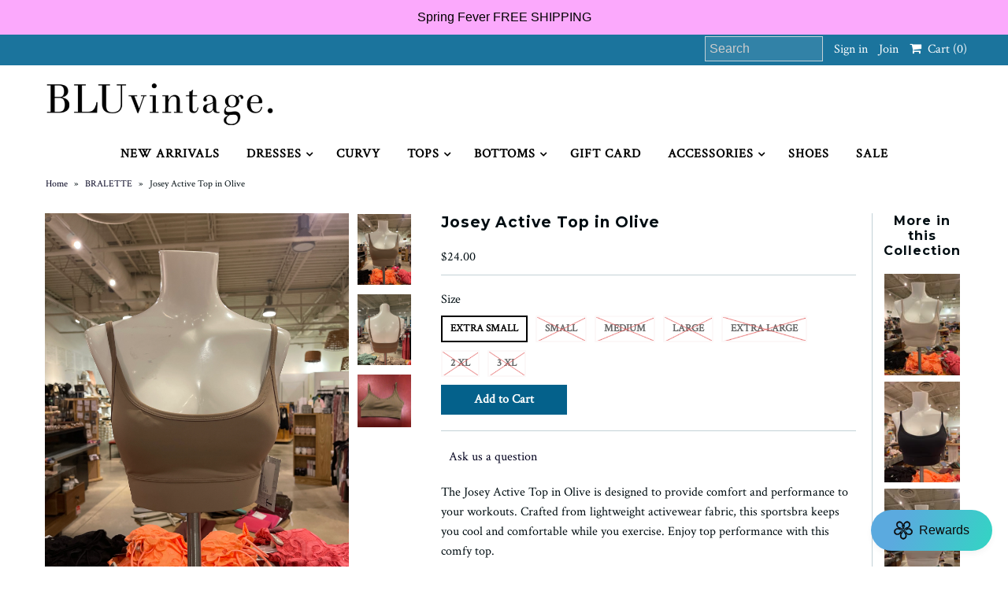

--- FILE ---
content_type: text/html; charset=utf-8
request_url: https://bluvintage.com/products/copy-of-josey-active-top-in-camel
body_size: 26723
content:
<!DOCTYPE html>
<!--[if lt IE 7 ]><html class="ie ie6" lang="en"> <![endif]-->
<!--[if IE 7 ]><html class="ie ie7" lang="en"> <![endif]-->
<!--[if IE 8 ]><html class="ie ie8" lang="en"> <![endif]-->
<!--[if (gte IE 9)|!(IE)]><!--><html lang="en"> <!--<![endif]-->
<head>
  <meta charset="utf-8" /><meta name="google-site-verification" content="3Cl_KRTbcjDYenXG4ozr-8JdGJfN4wMrx43F63d-W1I" />
  

<link href='//fonts.googleapis.com/css?family=Alegreya+Sans:300,400,700' rel='stylesheet' type='text/css'>




<link href='//fonts.googleapis.com/css?family=Arvo:400,700' rel='stylesheet' type='text/css'>
  



<link href='//fonts.googleapis.com/css?family=Crimson+Text' rel='stylesheet' type='text/css'>




<link href='//fonts.googleapis.com/css?family=Glegoo' rel='stylesheet' type='text/css'>




<link href='//fonts.googleapis.com/css?family=Hind:300,400,700' rel='stylesheet' type='text/css'>




<link href='//fonts.googleapis.com/css?family=Josefin+Sans:300,400,700' rel='stylesheet' type='text/css'>




<link href='//fonts.googleapis.com/css?family=Karla:400,700' rel='stylesheet' type='text/css'>




<link href='//fonts.googleapis.com/css?family=Lato:300,400,700' rel='stylesheet' type='text/css'>
  



<link href='//fonts.googleapis.com/css?family=Lobster' rel='stylesheet' type='text/css'>
   



<link href='//fonts.googleapis.com/css?family=Lobster+Two:400,700' rel='stylesheet' type='text/css'>
   



<link href='//fonts.googleapis.com/css?family=Montserrat:400,700' rel='stylesheet' type='text/css'>
  



<link href='//fonts.googleapis.com/css?family=Noticia+Text:400,700' rel='stylesheet' type='text/css'>
     



<link href='//fonts.googleapis.com/css?family=Open+Sans:400,300,700' rel='stylesheet' type='text/css'>
  



<link href='//fonts.googleapis.com/css?family=Open+Sans+Condensed:300,700' rel='stylesheet' type='text/css'>




<link href='//fonts.googleapis.com/css?family=Oswald:400,300,700' rel='stylesheet' type='text/css'>




<link href='//fonts.googleapis.com/css?family=Oxygen:300,400,700' rel='stylesheet' type='text/css'>




<link href='//fonts.googleapis.com/css?family=Playfair+Display:400,700' rel='stylesheet' type='text/css'>




<link href='//fonts.googleapis.com/css?family=PT+Sans:400,700' rel='stylesheet' type='text/css'>
    



<link href='//fonts.googleapis.com/css?family=PT+Sans+Narrow:400,700' rel='stylesheet' type='text/css'>
 



<link href='//fonts.googleapis.com/css?family=Questrial' rel='stylesheet' type='text/css'>
   



<link href='//fonts.googleapis.com/css?family=Raleway:400,300,700' rel='stylesheet' type='text/css'>
 



<link href='//fonts.googleapis.com/css?family=Roboto+Slab:300,400,700' rel='stylesheet' type='text/css'>




<link href='//fonts.googleapis.com/css?family=Slabo+27px' rel='stylesheet' type='text/css'>




<link href='//fonts.googleapis.com/css?family=Source+Sans+Pro:300,400,700' rel='stylesheet' type='text/css'>




<link href='//fonts.googleapis.com/css?family=Vollkorn:400,700' rel='stylesheet' type='text/css'>



























  <!-- Meta
================================================== -->
  <title>
    Josey Active Top in Olive &ndash; BLUvintage
  </title>
  
  <meta name="description" content="The Josey Active Top in Olive is designed to provide comfort and performance to your workouts. Crafted from lightweight activewear fabric, this sportsbra keeps you cool and comfortable while you exercise. Enjoy top performance with this comfy top." />
  
  <link rel="canonical" href="https://bluvintage.com/products/copy-of-josey-active-top-in-camel" />
  

<meta property="og:type" content="product">
<meta property="og:title" content="Josey Active Top in Olive">
<meta property="og:url" content="https://bluvintage.com/products/copy-of-josey-active-top-in-camel">
<meta property="og:description" content="The Josey Active Top in Olive is designed to provide comfort and performance to your workouts. Crafted from lightweight activewear fabric, this sportsbra keeps you cool and comfortable while you exercise. Enjoy top performance with this comfy top.">

<meta property="og:image" content="http://bluvintage.com/cdn/shop/files/70424645759__43E9DAB5-EE64-4853-A98F-85182F97C728_grande.heic?v=1682559892">
<meta property="og:image:secure_url" content="https://bluvintage.com/cdn/shop/files/70424645759__43E9DAB5-EE64-4853-A98F-85182F97C728_grande.heic?v=1682559892">

<meta property="og:image" content="http://bluvintage.com/cdn/shop/files/70424649314__3371D260-78D0-4059-9DA3-B1B841AE5544_grande.heic?v=1682559892">
<meta property="og:image:secure_url" content="https://bluvintage.com/cdn/shop/files/70424649314__3371D260-78D0-4059-9DA3-B1B841AE5544_grande.heic?v=1682559892">

<meta property="og:image" content="http://bluvintage.com/cdn/shop/products/image_18518e28-9fc9-460b-9f5e-fc9ccb44e14e_grande.jpg?v=1682559892">
<meta property="og:image:secure_url" content="https://bluvintage.com/cdn/shop/products/image_18518e28-9fc9-460b-9f5e-fc9ccb44e14e_grande.jpg?v=1682559892">

<meta property="og:price:amount" content="24.00">
<meta property="og:price:currency" content="USD">

<meta property="og:site_name" content="BLUvintage">



<meta name="twitter:card" content="summary">


<meta name="twitter:site" content="@shopbluvintage">


<meta name="twitter:title" content="Josey Active Top in Olive">
<meta name="twitter:description" content="The Josey Active Top in Olive is designed to provide comfort and performance to your workouts. Crafted from lightweight activewear fabric, this sportsbra keeps you cool and comfortable while you exerc">
<meta name="twitter:image" content="https://bluvintage.com/cdn/shop/files/70424645759__43E9DAB5-EE64-4853-A98F-85182F97C728_large.heic?v=1682559892">
<meta name="twitter:image:width" content="480">
<meta name="twitter:image:height" content="480">

  <!-- CSS
================================================== -->
  <link href="//bluvintage.com/cdn/shop/t/14/assets/stylesheet.css?v=157747977512769465131750163084" rel="stylesheet" type="text/css" media="all" />
  <!-- JS
================================================== -->
  <script type="text/javascript" src="//ajax.googleapis.com/ajax/libs/jquery/2.2.4/jquery.min.js"></script>
  <script src="//bluvintage.com/cdn/shop/t/14/assets/theme.js?v=36073444274039858821551282642" type="text/javascript"></script>
  <script src="//bluvintage.com/cdn/shopifycloud/storefront/assets/themes_support/option_selection-b017cd28.js" type="text/javascript"></script>
  

  <meta name="viewport" content="width=device-width, initial-scale=1, maximum-scale=1">
  <!-- Favicons
================================================== -->
  
  <link rel="shortcut icon" href="//bluvintage.com/cdn/shop/files/favicon_32x32.png?v=1651603988" type="image/png" />
  
  
  <script>window.performance && window.performance.mark && window.performance.mark('shopify.content_for_header.start');</script><meta name="google-site-verification" content="3Cl_KRTbcjDYenXG4ozr-8JdGJfN4wMrx43F63d-W1I">
<meta name="google-site-verification" content="J43n1htPI7b0Jt_NAWYfp1BpkrdBjpYW_hMgAn55FRE">
<meta name="facebook-domain-verification" content="jqh7su15vhkyzyzd8hxvwvfu42f0w8">
<meta id="shopify-digital-wallet" name="shopify-digital-wallet" content="/12701521/digital_wallets/dialog">
<meta name="shopify-checkout-api-token" content="06e6c4d28f541f5e8531797d5b0d500b">
<link rel="alternate" type="application/json+oembed" href="https://bluvintage.com/products/copy-of-josey-active-top-in-camel.oembed">
<script async="async" src="/checkouts/internal/preloads.js?locale=en-US"></script>
<link rel="preconnect" href="https://shop.app" crossorigin="anonymous">
<script async="async" src="https://shop.app/checkouts/internal/preloads.js?locale=en-US&shop_id=12701521" crossorigin="anonymous"></script>
<script id="apple-pay-shop-capabilities" type="application/json">{"shopId":12701521,"countryCode":"US","currencyCode":"USD","merchantCapabilities":["supports3DS"],"merchantId":"gid:\/\/shopify\/Shop\/12701521","merchantName":"BLUvintage","requiredBillingContactFields":["postalAddress","email"],"requiredShippingContactFields":["postalAddress","email"],"shippingType":"shipping","supportedNetworks":["visa","masterCard","amex","discover","elo","jcb"],"total":{"type":"pending","label":"BLUvintage","amount":"1.00"},"shopifyPaymentsEnabled":true,"supportsSubscriptions":true}</script>
<script id="shopify-features" type="application/json">{"accessToken":"06e6c4d28f541f5e8531797d5b0d500b","betas":["rich-media-storefront-analytics"],"domain":"bluvintage.com","predictiveSearch":true,"shopId":12701521,"locale":"en"}</script>
<script>var Shopify = Shopify || {};
Shopify.shop = "blu-vintage-boutique.myshopify.com";
Shopify.locale = "en";
Shopify.currency = {"active":"USD","rate":"1.0"};
Shopify.country = "US";
Shopify.theme = {"name":"BluVintage Feb 28 ","id":43586912326,"schema_name":"Mr Parker","schema_version":"5.3.2","theme_store_id":567,"role":"main"};
Shopify.theme.handle = "null";
Shopify.theme.style = {"id":null,"handle":null};
Shopify.cdnHost = "bluvintage.com/cdn";
Shopify.routes = Shopify.routes || {};
Shopify.routes.root = "/";</script>
<script type="module">!function(o){(o.Shopify=o.Shopify||{}).modules=!0}(window);</script>
<script>!function(o){function n(){var o=[];function n(){o.push(Array.prototype.slice.apply(arguments))}return n.q=o,n}var t=o.Shopify=o.Shopify||{};t.loadFeatures=n(),t.autoloadFeatures=n()}(window);</script>
<script>
  window.ShopifyPay = window.ShopifyPay || {};
  window.ShopifyPay.apiHost = "shop.app\/pay";
  window.ShopifyPay.redirectState = null;
</script>
<script id="shop-js-analytics" type="application/json">{"pageType":"product"}</script>
<script defer="defer" async type="module" src="//bluvintage.com/cdn/shopifycloud/shop-js/modules/v2/client.init-shop-cart-sync_WVOgQShq.en.esm.js"></script>
<script defer="defer" async type="module" src="//bluvintage.com/cdn/shopifycloud/shop-js/modules/v2/chunk.common_C_13GLB1.esm.js"></script>
<script defer="defer" async type="module" src="//bluvintage.com/cdn/shopifycloud/shop-js/modules/v2/chunk.modal_CLfMGd0m.esm.js"></script>
<script type="module">
  await import("//bluvintage.com/cdn/shopifycloud/shop-js/modules/v2/client.init-shop-cart-sync_WVOgQShq.en.esm.js");
await import("//bluvintage.com/cdn/shopifycloud/shop-js/modules/v2/chunk.common_C_13GLB1.esm.js");
await import("//bluvintage.com/cdn/shopifycloud/shop-js/modules/v2/chunk.modal_CLfMGd0m.esm.js");

  window.Shopify.SignInWithShop?.initShopCartSync?.({"fedCMEnabled":true,"windoidEnabled":true});

</script>
<script>
  window.Shopify = window.Shopify || {};
  if (!window.Shopify.featureAssets) window.Shopify.featureAssets = {};
  window.Shopify.featureAssets['shop-js'] = {"shop-cart-sync":["modules/v2/client.shop-cart-sync_DuR37GeY.en.esm.js","modules/v2/chunk.common_C_13GLB1.esm.js","modules/v2/chunk.modal_CLfMGd0m.esm.js"],"init-fed-cm":["modules/v2/client.init-fed-cm_BucUoe6W.en.esm.js","modules/v2/chunk.common_C_13GLB1.esm.js","modules/v2/chunk.modal_CLfMGd0m.esm.js"],"shop-toast-manager":["modules/v2/client.shop-toast-manager_B0JfrpKj.en.esm.js","modules/v2/chunk.common_C_13GLB1.esm.js","modules/v2/chunk.modal_CLfMGd0m.esm.js"],"init-shop-cart-sync":["modules/v2/client.init-shop-cart-sync_WVOgQShq.en.esm.js","modules/v2/chunk.common_C_13GLB1.esm.js","modules/v2/chunk.modal_CLfMGd0m.esm.js"],"shop-button":["modules/v2/client.shop-button_B_U3bv27.en.esm.js","modules/v2/chunk.common_C_13GLB1.esm.js","modules/v2/chunk.modal_CLfMGd0m.esm.js"],"init-windoid":["modules/v2/client.init-windoid_DuP9q_di.en.esm.js","modules/v2/chunk.common_C_13GLB1.esm.js","modules/v2/chunk.modal_CLfMGd0m.esm.js"],"shop-cash-offers":["modules/v2/client.shop-cash-offers_BmULhtno.en.esm.js","modules/v2/chunk.common_C_13GLB1.esm.js","modules/v2/chunk.modal_CLfMGd0m.esm.js"],"pay-button":["modules/v2/client.pay-button_CrPSEbOK.en.esm.js","modules/v2/chunk.common_C_13GLB1.esm.js","modules/v2/chunk.modal_CLfMGd0m.esm.js"],"init-customer-accounts":["modules/v2/client.init-customer-accounts_jNk9cPYQ.en.esm.js","modules/v2/client.shop-login-button_DJ5ldayH.en.esm.js","modules/v2/chunk.common_C_13GLB1.esm.js","modules/v2/chunk.modal_CLfMGd0m.esm.js"],"avatar":["modules/v2/client.avatar_BTnouDA3.en.esm.js"],"checkout-modal":["modules/v2/client.checkout-modal_pBPyh9w8.en.esm.js","modules/v2/chunk.common_C_13GLB1.esm.js","modules/v2/chunk.modal_CLfMGd0m.esm.js"],"init-shop-for-new-customer-accounts":["modules/v2/client.init-shop-for-new-customer-accounts_BUoCy7a5.en.esm.js","modules/v2/client.shop-login-button_DJ5ldayH.en.esm.js","modules/v2/chunk.common_C_13GLB1.esm.js","modules/v2/chunk.modal_CLfMGd0m.esm.js"],"init-customer-accounts-sign-up":["modules/v2/client.init-customer-accounts-sign-up_CnczCz9H.en.esm.js","modules/v2/client.shop-login-button_DJ5ldayH.en.esm.js","modules/v2/chunk.common_C_13GLB1.esm.js","modules/v2/chunk.modal_CLfMGd0m.esm.js"],"init-shop-email-lookup-coordinator":["modules/v2/client.init-shop-email-lookup-coordinator_CzjY5t9o.en.esm.js","modules/v2/chunk.common_C_13GLB1.esm.js","modules/v2/chunk.modal_CLfMGd0m.esm.js"],"shop-follow-button":["modules/v2/client.shop-follow-button_CsYC63q7.en.esm.js","modules/v2/chunk.common_C_13GLB1.esm.js","modules/v2/chunk.modal_CLfMGd0m.esm.js"],"shop-login-button":["modules/v2/client.shop-login-button_DJ5ldayH.en.esm.js","modules/v2/chunk.common_C_13GLB1.esm.js","modules/v2/chunk.modal_CLfMGd0m.esm.js"],"shop-login":["modules/v2/client.shop-login_B9ccPdmx.en.esm.js","modules/v2/chunk.common_C_13GLB1.esm.js","modules/v2/chunk.modal_CLfMGd0m.esm.js"],"lead-capture":["modules/v2/client.lead-capture_D0K_KgYb.en.esm.js","modules/v2/chunk.common_C_13GLB1.esm.js","modules/v2/chunk.modal_CLfMGd0m.esm.js"],"payment-terms":["modules/v2/client.payment-terms_BWmiNN46.en.esm.js","modules/v2/chunk.common_C_13GLB1.esm.js","modules/v2/chunk.modal_CLfMGd0m.esm.js"]};
</script>
<script>(function() {
  var isLoaded = false;
  function asyncLoad() {
    if (isLoaded) return;
    isLoaded = true;
    var urls = ["\/\/www.powr.io\/powr.js?powr-token=blu-vintage-boutique.myshopify.com\u0026external-type=shopify\u0026shop=blu-vintage-boutique.myshopify.com","https:\/\/intg.snapchat.com\/shopify\/shopify-scevent-init.js?id=8d33816b-5333-40d4-b59b-59b52bff517c\u0026shop=blu-vintage-boutique.myshopify.com","https:\/\/cdn.hextom.com\/js\/quickannouncementbar.js?shop=blu-vintage-boutique.myshopify.com"];
    for (var i = 0; i < urls.length; i++) {
      var s = document.createElement('script');
      s.type = 'text/javascript';
      s.async = true;
      s.src = urls[i];
      var x = document.getElementsByTagName('script')[0];
      x.parentNode.insertBefore(s, x);
    }
  };
  if(window.attachEvent) {
    window.attachEvent('onload', asyncLoad);
  } else {
    window.addEventListener('load', asyncLoad, false);
  }
})();</script>
<script id="__st">var __st={"a":12701521,"offset":-18000,"reqid":"a013bedc-ac2f-4c80-a1c0-8b2dbe169673-1769567136","pageurl":"bluvintage.com\/products\/copy-of-josey-active-top-in-camel","u":"c6d1c8f7cbe0","p":"product","rtyp":"product","rid":7044938825798};</script>
<script>window.ShopifyPaypalV4VisibilityTracking = true;</script>
<script id="captcha-bootstrap">!function(){'use strict';const t='contact',e='account',n='new_comment',o=[[t,t],['blogs',n],['comments',n],[t,'customer']],c=[[e,'customer_login'],[e,'guest_login'],[e,'recover_customer_password'],[e,'create_customer']],r=t=>t.map((([t,e])=>`form[action*='/${t}']:not([data-nocaptcha='true']) input[name='form_type'][value='${e}']`)).join(','),a=t=>()=>t?[...document.querySelectorAll(t)].map((t=>t.form)):[];function s(){const t=[...o],e=r(t);return a(e)}const i='password',u='form_key',d=['recaptcha-v3-token','g-recaptcha-response','h-captcha-response',i],f=()=>{try{return window.sessionStorage}catch{return}},m='__shopify_v',_=t=>t.elements[u];function p(t,e,n=!1){try{const o=window.sessionStorage,c=JSON.parse(o.getItem(e)),{data:r}=function(t){const{data:e,action:n}=t;return t[m]||n?{data:e,action:n}:{data:t,action:n}}(c);for(const[e,n]of Object.entries(r))t.elements[e]&&(t.elements[e].value=n);n&&o.removeItem(e)}catch(o){console.error('form repopulation failed',{error:o})}}const l='form_type',E='cptcha';function T(t){t.dataset[E]=!0}const w=window,h=w.document,L='Shopify',v='ce_forms',y='captcha';let A=!1;((t,e)=>{const n=(g='f06e6c50-85a8-45c8-87d0-21a2b65856fe',I='https://cdn.shopify.com/shopifycloud/storefront-forms-hcaptcha/ce_storefront_forms_captcha_hcaptcha.v1.5.2.iife.js',D={infoText:'Protected by hCaptcha',privacyText:'Privacy',termsText:'Terms'},(t,e,n)=>{const o=w[L][v],c=o.bindForm;if(c)return c(t,g,e,D).then(n);var r;o.q.push([[t,g,e,D],n]),r=I,A||(h.body.append(Object.assign(h.createElement('script'),{id:'captcha-provider',async:!0,src:r})),A=!0)});var g,I,D;w[L]=w[L]||{},w[L][v]=w[L][v]||{},w[L][v].q=[],w[L][y]=w[L][y]||{},w[L][y].protect=function(t,e){n(t,void 0,e),T(t)},Object.freeze(w[L][y]),function(t,e,n,w,h,L){const[v,y,A,g]=function(t,e,n){const i=e?o:[],u=t?c:[],d=[...i,...u],f=r(d),m=r(i),_=r(d.filter((([t,e])=>n.includes(e))));return[a(f),a(m),a(_),s()]}(w,h,L),I=t=>{const e=t.target;return e instanceof HTMLFormElement?e:e&&e.form},D=t=>v().includes(t);t.addEventListener('submit',(t=>{const e=I(t);if(!e)return;const n=D(e)&&!e.dataset.hcaptchaBound&&!e.dataset.recaptchaBound,o=_(e),c=g().includes(e)&&(!o||!o.value);(n||c)&&t.preventDefault(),c&&!n&&(function(t){try{if(!f())return;!function(t){const e=f();if(!e)return;const n=_(t);if(!n)return;const o=n.value;o&&e.removeItem(o)}(t);const e=Array.from(Array(32),(()=>Math.random().toString(36)[2])).join('');!function(t,e){_(t)||t.append(Object.assign(document.createElement('input'),{type:'hidden',name:u})),t.elements[u].value=e}(t,e),function(t,e){const n=f();if(!n)return;const o=[...t.querySelectorAll(`input[type='${i}']`)].map((({name:t})=>t)),c=[...d,...o],r={};for(const[a,s]of new FormData(t).entries())c.includes(a)||(r[a]=s);n.setItem(e,JSON.stringify({[m]:1,action:t.action,data:r}))}(t,e)}catch(e){console.error('failed to persist form',e)}}(e),e.submit())}));const S=(t,e)=>{t&&!t.dataset[E]&&(n(t,e.some((e=>e===t))),T(t))};for(const o of['focusin','change'])t.addEventListener(o,(t=>{const e=I(t);D(e)&&S(e,y())}));const B=e.get('form_key'),M=e.get(l),P=B&&M;t.addEventListener('DOMContentLoaded',(()=>{const t=y();if(P)for(const e of t)e.elements[l].value===M&&p(e,B);[...new Set([...A(),...v().filter((t=>'true'===t.dataset.shopifyCaptcha))])].forEach((e=>S(e,t)))}))}(h,new URLSearchParams(w.location.search),n,t,e,['guest_login'])})(!0,!0)}();</script>
<script integrity="sha256-4kQ18oKyAcykRKYeNunJcIwy7WH5gtpwJnB7kiuLZ1E=" data-source-attribution="shopify.loadfeatures" defer="defer" src="//bluvintage.com/cdn/shopifycloud/storefront/assets/storefront/load_feature-a0a9edcb.js" crossorigin="anonymous"></script>
<script crossorigin="anonymous" defer="defer" src="//bluvintage.com/cdn/shopifycloud/storefront/assets/shopify_pay/storefront-65b4c6d7.js?v=20250812"></script>
<script data-source-attribution="shopify.dynamic_checkout.dynamic.init">var Shopify=Shopify||{};Shopify.PaymentButton=Shopify.PaymentButton||{isStorefrontPortableWallets:!0,init:function(){window.Shopify.PaymentButton.init=function(){};var t=document.createElement("script");t.src="https://bluvintage.com/cdn/shopifycloud/portable-wallets/latest/portable-wallets.en.js",t.type="module",document.head.appendChild(t)}};
</script>
<script data-source-attribution="shopify.dynamic_checkout.buyer_consent">
  function portableWalletsHideBuyerConsent(e){var t=document.getElementById("shopify-buyer-consent"),n=document.getElementById("shopify-subscription-policy-button");t&&n&&(t.classList.add("hidden"),t.setAttribute("aria-hidden","true"),n.removeEventListener("click",e))}function portableWalletsShowBuyerConsent(e){var t=document.getElementById("shopify-buyer-consent"),n=document.getElementById("shopify-subscription-policy-button");t&&n&&(t.classList.remove("hidden"),t.removeAttribute("aria-hidden"),n.addEventListener("click",e))}window.Shopify?.PaymentButton&&(window.Shopify.PaymentButton.hideBuyerConsent=portableWalletsHideBuyerConsent,window.Shopify.PaymentButton.showBuyerConsent=portableWalletsShowBuyerConsent);
</script>
<script data-source-attribution="shopify.dynamic_checkout.cart.bootstrap">document.addEventListener("DOMContentLoaded",(function(){function t(){return document.querySelector("shopify-accelerated-checkout-cart, shopify-accelerated-checkout")}if(t())Shopify.PaymentButton.init();else{new MutationObserver((function(e,n){t()&&(Shopify.PaymentButton.init(),n.disconnect())})).observe(document.body,{childList:!0,subtree:!0})}}));
</script>
<link id="shopify-accelerated-checkout-styles" rel="stylesheet" media="screen" href="https://bluvintage.com/cdn/shopifycloud/portable-wallets/latest/accelerated-checkout-backwards-compat.css" crossorigin="anonymous">
<style id="shopify-accelerated-checkout-cart">
        #shopify-buyer-consent {
  margin-top: 1em;
  display: inline-block;
  width: 100%;
}

#shopify-buyer-consent.hidden {
  display: none;
}

#shopify-subscription-policy-button {
  background: none;
  border: none;
  padding: 0;
  text-decoration: underline;
  font-size: inherit;
  cursor: pointer;
}

#shopify-subscription-policy-button::before {
  box-shadow: none;
}

      </style>

<script>window.performance && window.performance.mark && window.performance.mark('shopify.content_for_header.end');</script>
  
  <script type="text/javascript">
    $(window).load(function() {  
      $('.collection-image').matchHeight();
    });
  </script>
  
  <script>
  !function(t,n){function o(n){var o=t.getElementsByTagName("script")[0],i=t.createElement("script");i.src=n,i.crossOrigin="",o.parentNode.insertBefore(i,o)}if(!n.isLoyaltyLion){window.loyaltylion=n,void 0===window.lion&&(window.lion=n),n.version=2,n.isLoyaltyLion=!0;var i=new Date,e=i.getFullYear().toString()+i.getMonth().toString()+i.getDate().toString();o("https://sdk.loyaltylion.net/static/2/loader.js?t="+e);var r=!1;n.init=function(t){if(r)throw new Error("Cannot call lion.init more than once");r=!0;var a=n._token=t.token;if(!a)throw new Error("Token must be supplied to lion.init");for(var l=[],s="_push configure bootstrap shutdown on removeListener authenticateCustomer".split(" "),c=0;c<s.length;c+=1)!function(t,n){t[n]=function(){l.push([n,Array.prototype.slice.call(arguments,0)])}}(n,s[c]);o("https://sdk.loyaltylion.net/sdk/start/"+a+".js?t="+e+i.getHours().toString()),n._initData=t,n._buffer=l}}}(document,window.loyaltylion||[]);

  
    
      loyaltylion.init({ token: "2231eddef983611437caa8898527f282" });
    
  
</script>
<link href="https://monorail-edge.shopifysvc.com" rel="dns-prefetch">
<script>(function(){if ("sendBeacon" in navigator && "performance" in window) {try {var session_token_from_headers = performance.getEntriesByType('navigation')[0].serverTiming.find(x => x.name == '_s').description;} catch {var session_token_from_headers = undefined;}var session_cookie_matches = document.cookie.match(/_shopify_s=([^;]*)/);var session_token_from_cookie = session_cookie_matches && session_cookie_matches.length === 2 ? session_cookie_matches[1] : "";var session_token = session_token_from_headers || session_token_from_cookie || "";function handle_abandonment_event(e) {var entries = performance.getEntries().filter(function(entry) {return /monorail-edge.shopifysvc.com/.test(entry.name);});if (!window.abandonment_tracked && entries.length === 0) {window.abandonment_tracked = true;var currentMs = Date.now();var navigation_start = performance.timing.navigationStart;var payload = {shop_id: 12701521,url: window.location.href,navigation_start,duration: currentMs - navigation_start,session_token,page_type: "product"};window.navigator.sendBeacon("https://monorail-edge.shopifysvc.com/v1/produce", JSON.stringify({schema_id: "online_store_buyer_site_abandonment/1.1",payload: payload,metadata: {event_created_at_ms: currentMs,event_sent_at_ms: currentMs}}));}}window.addEventListener('pagehide', handle_abandonment_event);}}());</script>
<script id="web-pixels-manager-setup">(function e(e,d,r,n,o){if(void 0===o&&(o={}),!Boolean(null===(a=null===(i=window.Shopify)||void 0===i?void 0:i.analytics)||void 0===a?void 0:a.replayQueue)){var i,a;window.Shopify=window.Shopify||{};var t=window.Shopify;t.analytics=t.analytics||{};var s=t.analytics;s.replayQueue=[],s.publish=function(e,d,r){return s.replayQueue.push([e,d,r]),!0};try{self.performance.mark("wpm:start")}catch(e){}var l=function(){var e={modern:/Edge?\/(1{2}[4-9]|1[2-9]\d|[2-9]\d{2}|\d{4,})\.\d+(\.\d+|)|Firefox\/(1{2}[4-9]|1[2-9]\d|[2-9]\d{2}|\d{4,})\.\d+(\.\d+|)|Chrom(ium|e)\/(9{2}|\d{3,})\.\d+(\.\d+|)|(Maci|X1{2}).+ Version\/(15\.\d+|(1[6-9]|[2-9]\d|\d{3,})\.\d+)([,.]\d+|)( \(\w+\)|)( Mobile\/\w+|) Safari\/|Chrome.+OPR\/(9{2}|\d{3,})\.\d+\.\d+|(CPU[ +]OS|iPhone[ +]OS|CPU[ +]iPhone|CPU IPhone OS|CPU iPad OS)[ +]+(15[._]\d+|(1[6-9]|[2-9]\d|\d{3,})[._]\d+)([._]\d+|)|Android:?[ /-](13[3-9]|1[4-9]\d|[2-9]\d{2}|\d{4,})(\.\d+|)(\.\d+|)|Android.+Firefox\/(13[5-9]|1[4-9]\d|[2-9]\d{2}|\d{4,})\.\d+(\.\d+|)|Android.+Chrom(ium|e)\/(13[3-9]|1[4-9]\d|[2-9]\d{2}|\d{4,})\.\d+(\.\d+|)|SamsungBrowser\/([2-9]\d|\d{3,})\.\d+/,legacy:/Edge?\/(1[6-9]|[2-9]\d|\d{3,})\.\d+(\.\d+|)|Firefox\/(5[4-9]|[6-9]\d|\d{3,})\.\d+(\.\d+|)|Chrom(ium|e)\/(5[1-9]|[6-9]\d|\d{3,})\.\d+(\.\d+|)([\d.]+$|.*Safari\/(?![\d.]+ Edge\/[\d.]+$))|(Maci|X1{2}).+ Version\/(10\.\d+|(1[1-9]|[2-9]\d|\d{3,})\.\d+)([,.]\d+|)( \(\w+\)|)( Mobile\/\w+|) Safari\/|Chrome.+OPR\/(3[89]|[4-9]\d|\d{3,})\.\d+\.\d+|(CPU[ +]OS|iPhone[ +]OS|CPU[ +]iPhone|CPU IPhone OS|CPU iPad OS)[ +]+(10[._]\d+|(1[1-9]|[2-9]\d|\d{3,})[._]\d+)([._]\d+|)|Android:?[ /-](13[3-9]|1[4-9]\d|[2-9]\d{2}|\d{4,})(\.\d+|)(\.\d+|)|Mobile Safari.+OPR\/([89]\d|\d{3,})\.\d+\.\d+|Android.+Firefox\/(13[5-9]|1[4-9]\d|[2-9]\d{2}|\d{4,})\.\d+(\.\d+|)|Android.+Chrom(ium|e)\/(13[3-9]|1[4-9]\d|[2-9]\d{2}|\d{4,})\.\d+(\.\d+|)|Android.+(UC? ?Browser|UCWEB|U3)[ /]?(15\.([5-9]|\d{2,})|(1[6-9]|[2-9]\d|\d{3,})\.\d+)\.\d+|SamsungBrowser\/(5\.\d+|([6-9]|\d{2,})\.\d+)|Android.+MQ{2}Browser\/(14(\.(9|\d{2,})|)|(1[5-9]|[2-9]\d|\d{3,})(\.\d+|))(\.\d+|)|K[Aa][Ii]OS\/(3\.\d+|([4-9]|\d{2,})\.\d+)(\.\d+|)/},d=e.modern,r=e.legacy,n=navigator.userAgent;return n.match(d)?"modern":n.match(r)?"legacy":"unknown"}(),u="modern"===l?"modern":"legacy",c=(null!=n?n:{modern:"",legacy:""})[u],f=function(e){return[e.baseUrl,"/wpm","/b",e.hashVersion,"modern"===e.buildTarget?"m":"l",".js"].join("")}({baseUrl:d,hashVersion:r,buildTarget:u}),m=function(e){var d=e.version,r=e.bundleTarget,n=e.surface,o=e.pageUrl,i=e.monorailEndpoint;return{emit:function(e){var a=e.status,t=e.errorMsg,s=(new Date).getTime(),l=JSON.stringify({metadata:{event_sent_at_ms:s},events:[{schema_id:"web_pixels_manager_load/3.1",payload:{version:d,bundle_target:r,page_url:o,status:a,surface:n,error_msg:t},metadata:{event_created_at_ms:s}}]});if(!i)return console&&console.warn&&console.warn("[Web Pixels Manager] No Monorail endpoint provided, skipping logging."),!1;try{return self.navigator.sendBeacon.bind(self.navigator)(i,l)}catch(e){}var u=new XMLHttpRequest;try{return u.open("POST",i,!0),u.setRequestHeader("Content-Type","text/plain"),u.send(l),!0}catch(e){return console&&console.warn&&console.warn("[Web Pixels Manager] Got an unhandled error while logging to Monorail."),!1}}}}({version:r,bundleTarget:l,surface:e.surface,pageUrl:self.location.href,monorailEndpoint:e.monorailEndpoint});try{o.browserTarget=l,function(e){var d=e.src,r=e.async,n=void 0===r||r,o=e.onload,i=e.onerror,a=e.sri,t=e.scriptDataAttributes,s=void 0===t?{}:t,l=document.createElement("script"),u=document.querySelector("head"),c=document.querySelector("body");if(l.async=n,l.src=d,a&&(l.integrity=a,l.crossOrigin="anonymous"),s)for(var f in s)if(Object.prototype.hasOwnProperty.call(s,f))try{l.dataset[f]=s[f]}catch(e){}if(o&&l.addEventListener("load",o),i&&l.addEventListener("error",i),u)u.appendChild(l);else{if(!c)throw new Error("Did not find a head or body element to append the script");c.appendChild(l)}}({src:f,async:!0,onload:function(){if(!function(){var e,d;return Boolean(null===(d=null===(e=window.Shopify)||void 0===e?void 0:e.analytics)||void 0===d?void 0:d.initialized)}()){var d=window.webPixelsManager.init(e)||void 0;if(d){var r=window.Shopify.analytics;r.replayQueue.forEach((function(e){var r=e[0],n=e[1],o=e[2];d.publishCustomEvent(r,n,o)})),r.replayQueue=[],r.publish=d.publishCustomEvent,r.visitor=d.visitor,r.initialized=!0}}},onerror:function(){return m.emit({status:"failed",errorMsg:"".concat(f," has failed to load")})},sri:function(e){var d=/^sha384-[A-Za-z0-9+/=]+$/;return"string"==typeof e&&d.test(e)}(c)?c:"",scriptDataAttributes:o}),m.emit({status:"loading"})}catch(e){m.emit({status:"failed",errorMsg:(null==e?void 0:e.message)||"Unknown error"})}}})({shopId: 12701521,storefrontBaseUrl: "https://bluvintage.com",extensionsBaseUrl: "https://extensions.shopifycdn.com/cdn/shopifycloud/web-pixels-manager",monorailEndpoint: "https://monorail-edge.shopifysvc.com/unstable/produce_batch",surface: "storefront-renderer",enabledBetaFlags: ["2dca8a86"],webPixelsConfigList: [{"id":"396197958","configuration":"{\"config\":\"{\\\"pixel_id\\\":\\\"AW-363806757\\\",\\\"target_country\\\":\\\"US\\\",\\\"gtag_events\\\":[{\\\"type\\\":\\\"search\\\",\\\"action_label\\\":\\\"AW-363806757\\\/iBd0COCTjp8CEKWAva0B\\\"},{\\\"type\\\":\\\"begin_checkout\\\",\\\"action_label\\\":\\\"AW-363806757\\\/AIaxCN2Tjp8CEKWAva0B\\\"},{\\\"type\\\":\\\"view_item\\\",\\\"action_label\\\":[\\\"AW-363806757\\\/UEghCN-Sjp8CEKWAva0B\\\",\\\"MC-WT07GBPLN2\\\"]},{\\\"type\\\":\\\"purchase\\\",\\\"action_label\\\":[\\\"AW-363806757\\\/4mI8CNySjp8CEKWAva0B\\\",\\\"MC-WT07GBPLN2\\\"]},{\\\"type\\\":\\\"page_view\\\",\\\"action_label\\\":[\\\"AW-363806757\\\/G4YjCNmSjp8CEKWAva0B\\\",\\\"MC-WT07GBPLN2\\\"]},{\\\"type\\\":\\\"add_payment_info\\\",\\\"action_label\\\":\\\"AW-363806757\\\/gJ3XCOOTjp8CEKWAva0B\\\"},{\\\"type\\\":\\\"add_to_cart\\\",\\\"action_label\\\":\\\"AW-363806757\\\/uvl2CNqTjp8CEKWAva0B\\\"}],\\\"enable_monitoring_mode\\\":false}\"}","eventPayloadVersion":"v1","runtimeContext":"OPEN","scriptVersion":"b2a88bafab3e21179ed38636efcd8a93","type":"APP","apiClientId":1780363,"privacyPurposes":[],"dataSharingAdjustments":{"protectedCustomerApprovalScopes":["read_customer_address","read_customer_email","read_customer_name","read_customer_personal_data","read_customer_phone"]}},{"id":"98566214","configuration":"{\"pixel_id\":\"478014372698691\",\"pixel_type\":\"facebook_pixel\",\"metaapp_system_user_token\":\"-\"}","eventPayloadVersion":"v1","runtimeContext":"OPEN","scriptVersion":"ca16bc87fe92b6042fbaa3acc2fbdaa6","type":"APP","apiClientId":2329312,"privacyPurposes":["ANALYTICS","MARKETING","SALE_OF_DATA"],"dataSharingAdjustments":{"protectedCustomerApprovalScopes":["read_customer_address","read_customer_email","read_customer_name","read_customer_personal_data","read_customer_phone"]}},{"id":"54460486","configuration":"{\"tagID\":\"2612906964351\"}","eventPayloadVersion":"v1","runtimeContext":"STRICT","scriptVersion":"18031546ee651571ed29edbe71a3550b","type":"APP","apiClientId":3009811,"privacyPurposes":["ANALYTICS","MARKETING","SALE_OF_DATA"],"dataSharingAdjustments":{"protectedCustomerApprovalScopes":["read_customer_address","read_customer_email","read_customer_name","read_customer_personal_data","read_customer_phone"]}},{"id":"4292678","configuration":"{\"pixelId\":\"8d33816b-5333-40d4-b59b-59b52bff517c\"}","eventPayloadVersion":"v1","runtimeContext":"STRICT","scriptVersion":"c119f01612c13b62ab52809eb08154bb","type":"APP","apiClientId":2556259,"privacyPurposes":["ANALYTICS","MARKETING","SALE_OF_DATA"],"dataSharingAdjustments":{"protectedCustomerApprovalScopes":["read_customer_address","read_customer_email","read_customer_name","read_customer_personal_data","read_customer_phone"]}},{"id":"54263878","eventPayloadVersion":"v1","runtimeContext":"LAX","scriptVersion":"1","type":"CUSTOM","privacyPurposes":["MARKETING"],"name":"Meta pixel (migrated)"},{"id":"96469062","eventPayloadVersion":"v1","runtimeContext":"LAX","scriptVersion":"1","type":"CUSTOM","privacyPurposes":["ANALYTICS"],"name":"Google Analytics tag (migrated)"},{"id":"shopify-app-pixel","configuration":"{}","eventPayloadVersion":"v1","runtimeContext":"STRICT","scriptVersion":"0450","apiClientId":"shopify-pixel","type":"APP","privacyPurposes":["ANALYTICS","MARKETING"]},{"id":"shopify-custom-pixel","eventPayloadVersion":"v1","runtimeContext":"LAX","scriptVersion":"0450","apiClientId":"shopify-pixel","type":"CUSTOM","privacyPurposes":["ANALYTICS","MARKETING"]}],isMerchantRequest: false,initData: {"shop":{"name":"BLUvintage","paymentSettings":{"currencyCode":"USD"},"myshopifyDomain":"blu-vintage-boutique.myshopify.com","countryCode":"US","storefrontUrl":"https:\/\/bluvintage.com"},"customer":null,"cart":null,"checkout":null,"productVariants":[{"price":{"amount":24.0,"currencyCode":"USD"},"product":{"title":"Josey Active Top in Olive","vendor":"BLU20","id":"7044938825798","untranslatedTitle":"Josey Active Top in Olive","url":"\/products\/copy-of-josey-active-top-in-camel","type":"BRALETTE"},"id":"40396840042566","image":{"src":"\/\/bluvintage.com\/cdn\/shop\/files\/70424645759__43E9DAB5-EE64-4853-A98F-85182F97C728.heic?v=1682559892"},"sku":null,"title":"EXTRA SMALL","untranslatedTitle":"EXTRA SMALL"},{"price":{"amount":24.0,"currencyCode":"USD"},"product":{"title":"Josey Active Top in Olive","vendor":"BLU20","id":"7044938825798","untranslatedTitle":"Josey Active Top in Olive","url":"\/products\/copy-of-josey-active-top-in-camel","type":"BRALETTE"},"id":"40396840075334","image":{"src":"\/\/bluvintage.com\/cdn\/shop\/files\/70424645759__43E9DAB5-EE64-4853-A98F-85182F97C728.heic?v=1682559892"},"sku":null,"title":"SMALL","untranslatedTitle":"SMALL"},{"price":{"amount":24.0,"currencyCode":"USD"},"product":{"title":"Josey Active Top in Olive","vendor":"BLU20","id":"7044938825798","untranslatedTitle":"Josey Active Top in Olive","url":"\/products\/copy-of-josey-active-top-in-camel","type":"BRALETTE"},"id":"40396840108102","image":{"src":"\/\/bluvintage.com\/cdn\/shop\/files\/70424645759__43E9DAB5-EE64-4853-A98F-85182F97C728.heic?v=1682559892"},"sku":null,"title":"MEDIUM","untranslatedTitle":"MEDIUM"},{"price":{"amount":24.0,"currencyCode":"USD"},"product":{"title":"Josey Active Top in Olive","vendor":"BLU20","id":"7044938825798","untranslatedTitle":"Josey Active Top in Olive","url":"\/products\/copy-of-josey-active-top-in-camel","type":"BRALETTE"},"id":"40396840140870","image":{"src":"\/\/bluvintage.com\/cdn\/shop\/files\/70424645759__43E9DAB5-EE64-4853-A98F-85182F97C728.heic?v=1682559892"},"sku":null,"title":"LARGE","untranslatedTitle":"LARGE"},{"price":{"amount":24.0,"currencyCode":"USD"},"product":{"title":"Josey Active Top in Olive","vendor":"BLU20","id":"7044938825798","untranslatedTitle":"Josey Active Top in Olive","url":"\/products\/copy-of-josey-active-top-in-camel","type":"BRALETTE"},"id":"40396840173638","image":{"src":"\/\/bluvintage.com\/cdn\/shop\/files\/70424645759__43E9DAB5-EE64-4853-A98F-85182F97C728.heic?v=1682559892"},"sku":null,"title":"EXTRA LARGE","untranslatedTitle":"EXTRA LARGE"},{"price":{"amount":24.0,"currencyCode":"USD"},"product":{"title":"Josey Active Top in Olive","vendor":"BLU20","id":"7044938825798","untranslatedTitle":"Josey Active Top in Olive","url":"\/products\/copy-of-josey-active-top-in-camel","type":"BRALETTE"},"id":"40396840206406","image":{"src":"\/\/bluvintage.com\/cdn\/shop\/files\/70424645759__43E9DAB5-EE64-4853-A98F-85182F97C728.heic?v=1682559892"},"sku":null,"title":"2 XL","untranslatedTitle":"2 XL"},{"price":{"amount":24.0,"currencyCode":"USD"},"product":{"title":"Josey Active Top in Olive","vendor":"BLU20","id":"7044938825798","untranslatedTitle":"Josey Active Top in Olive","url":"\/products\/copy-of-josey-active-top-in-camel","type":"BRALETTE"},"id":"40396840239174","image":{"src":"\/\/bluvintage.com\/cdn\/shop\/files\/70424645759__43E9DAB5-EE64-4853-A98F-85182F97C728.heic?v=1682559892"},"sku":null,"title":"3 XL","untranslatedTitle":"3 XL"}],"purchasingCompany":null},},"https://bluvintage.com/cdn","fcfee988w5aeb613cpc8e4bc33m6693e112",{"modern":"","legacy":""},{"shopId":"12701521","storefrontBaseUrl":"https:\/\/bluvintage.com","extensionBaseUrl":"https:\/\/extensions.shopifycdn.com\/cdn\/shopifycloud\/web-pixels-manager","surface":"storefront-renderer","enabledBetaFlags":"[\"2dca8a86\"]","isMerchantRequest":"false","hashVersion":"fcfee988w5aeb613cpc8e4bc33m6693e112","publish":"custom","events":"[[\"page_viewed\",{}],[\"product_viewed\",{\"productVariant\":{\"price\":{\"amount\":24.0,\"currencyCode\":\"USD\"},\"product\":{\"title\":\"Josey Active Top in Olive\",\"vendor\":\"BLU20\",\"id\":\"7044938825798\",\"untranslatedTitle\":\"Josey Active Top in Olive\",\"url\":\"\/products\/copy-of-josey-active-top-in-camel\",\"type\":\"BRALETTE\"},\"id\":\"40396840042566\",\"image\":{\"src\":\"\/\/bluvintage.com\/cdn\/shop\/files\/70424645759__43E9DAB5-EE64-4853-A98F-85182F97C728.heic?v=1682559892\"},\"sku\":null,\"title\":\"EXTRA SMALL\",\"untranslatedTitle\":\"EXTRA SMALL\"}}]]"});</script><script>
  window.ShopifyAnalytics = window.ShopifyAnalytics || {};
  window.ShopifyAnalytics.meta = window.ShopifyAnalytics.meta || {};
  window.ShopifyAnalytics.meta.currency = 'USD';
  var meta = {"product":{"id":7044938825798,"gid":"gid:\/\/shopify\/Product\/7044938825798","vendor":"BLU20","type":"BRALETTE","handle":"copy-of-josey-active-top-in-camel","variants":[{"id":40396840042566,"price":2400,"name":"Josey Active Top in Olive - EXTRA SMALL","public_title":"EXTRA SMALL","sku":null},{"id":40396840075334,"price":2400,"name":"Josey Active Top in Olive - SMALL","public_title":"SMALL","sku":null},{"id":40396840108102,"price":2400,"name":"Josey Active Top in Olive - MEDIUM","public_title":"MEDIUM","sku":null},{"id":40396840140870,"price":2400,"name":"Josey Active Top in Olive - LARGE","public_title":"LARGE","sku":null},{"id":40396840173638,"price":2400,"name":"Josey Active Top in Olive - EXTRA LARGE","public_title":"EXTRA LARGE","sku":null},{"id":40396840206406,"price":2400,"name":"Josey Active Top in Olive - 2 XL","public_title":"2 XL","sku":null},{"id":40396840239174,"price":2400,"name":"Josey Active Top in Olive - 3 XL","public_title":"3 XL","sku":null}],"remote":false},"page":{"pageType":"product","resourceType":"product","resourceId":7044938825798,"requestId":"a013bedc-ac2f-4c80-a1c0-8b2dbe169673-1769567136"}};
  for (var attr in meta) {
    window.ShopifyAnalytics.meta[attr] = meta[attr];
  }
</script>
<script class="analytics">
  (function () {
    var customDocumentWrite = function(content) {
      var jquery = null;

      if (window.jQuery) {
        jquery = window.jQuery;
      } else if (window.Checkout && window.Checkout.$) {
        jquery = window.Checkout.$;
      }

      if (jquery) {
        jquery('body').append(content);
      }
    };

    var hasLoggedConversion = function(token) {
      if (token) {
        return document.cookie.indexOf('loggedConversion=' + token) !== -1;
      }
      return false;
    }

    var setCookieIfConversion = function(token) {
      if (token) {
        var twoMonthsFromNow = new Date(Date.now());
        twoMonthsFromNow.setMonth(twoMonthsFromNow.getMonth() + 2);

        document.cookie = 'loggedConversion=' + token + '; expires=' + twoMonthsFromNow;
      }
    }

    var trekkie = window.ShopifyAnalytics.lib = window.trekkie = window.trekkie || [];
    if (trekkie.integrations) {
      return;
    }
    trekkie.methods = [
      'identify',
      'page',
      'ready',
      'track',
      'trackForm',
      'trackLink'
    ];
    trekkie.factory = function(method) {
      return function() {
        var args = Array.prototype.slice.call(arguments);
        args.unshift(method);
        trekkie.push(args);
        return trekkie;
      };
    };
    for (var i = 0; i < trekkie.methods.length; i++) {
      var key = trekkie.methods[i];
      trekkie[key] = trekkie.factory(key);
    }
    trekkie.load = function(config) {
      trekkie.config = config || {};
      trekkie.config.initialDocumentCookie = document.cookie;
      var first = document.getElementsByTagName('script')[0];
      var script = document.createElement('script');
      script.type = 'text/javascript';
      script.onerror = function(e) {
        var scriptFallback = document.createElement('script');
        scriptFallback.type = 'text/javascript';
        scriptFallback.onerror = function(error) {
                var Monorail = {
      produce: function produce(monorailDomain, schemaId, payload) {
        var currentMs = new Date().getTime();
        var event = {
          schema_id: schemaId,
          payload: payload,
          metadata: {
            event_created_at_ms: currentMs,
            event_sent_at_ms: currentMs
          }
        };
        return Monorail.sendRequest("https://" + monorailDomain + "/v1/produce", JSON.stringify(event));
      },
      sendRequest: function sendRequest(endpointUrl, payload) {
        // Try the sendBeacon API
        if (window && window.navigator && typeof window.navigator.sendBeacon === 'function' && typeof window.Blob === 'function' && !Monorail.isIos12()) {
          var blobData = new window.Blob([payload], {
            type: 'text/plain'
          });

          if (window.navigator.sendBeacon(endpointUrl, blobData)) {
            return true;
          } // sendBeacon was not successful

        } // XHR beacon

        var xhr = new XMLHttpRequest();

        try {
          xhr.open('POST', endpointUrl);
          xhr.setRequestHeader('Content-Type', 'text/plain');
          xhr.send(payload);
        } catch (e) {
          console.log(e);
        }

        return false;
      },
      isIos12: function isIos12() {
        return window.navigator.userAgent.lastIndexOf('iPhone; CPU iPhone OS 12_') !== -1 || window.navigator.userAgent.lastIndexOf('iPad; CPU OS 12_') !== -1;
      }
    };
    Monorail.produce('monorail-edge.shopifysvc.com',
      'trekkie_storefront_load_errors/1.1',
      {shop_id: 12701521,
      theme_id: 43586912326,
      app_name: "storefront",
      context_url: window.location.href,
      source_url: "//bluvintage.com/cdn/s/trekkie.storefront.a804e9514e4efded663580eddd6991fcc12b5451.min.js"});

        };
        scriptFallback.async = true;
        scriptFallback.src = '//bluvintage.com/cdn/s/trekkie.storefront.a804e9514e4efded663580eddd6991fcc12b5451.min.js';
        first.parentNode.insertBefore(scriptFallback, first);
      };
      script.async = true;
      script.src = '//bluvintage.com/cdn/s/trekkie.storefront.a804e9514e4efded663580eddd6991fcc12b5451.min.js';
      first.parentNode.insertBefore(script, first);
    };
    trekkie.load(
      {"Trekkie":{"appName":"storefront","development":false,"defaultAttributes":{"shopId":12701521,"isMerchantRequest":null,"themeId":43586912326,"themeCityHash":"717080225258161801","contentLanguage":"en","currency":"USD","eventMetadataId":"b5b9c8b0-a75b-4d19-a186-fac73d325b2a"},"isServerSideCookieWritingEnabled":true,"monorailRegion":"shop_domain","enabledBetaFlags":["65f19447","b5387b81"]},"Session Attribution":{},"S2S":{"facebookCapiEnabled":false,"source":"trekkie-storefront-renderer","apiClientId":580111}}
    );

    var loaded = false;
    trekkie.ready(function() {
      if (loaded) return;
      loaded = true;

      window.ShopifyAnalytics.lib = window.trekkie;

      var originalDocumentWrite = document.write;
      document.write = customDocumentWrite;
      try { window.ShopifyAnalytics.merchantGoogleAnalytics.call(this); } catch(error) {};
      document.write = originalDocumentWrite;

      window.ShopifyAnalytics.lib.page(null,{"pageType":"product","resourceType":"product","resourceId":7044938825798,"requestId":"a013bedc-ac2f-4c80-a1c0-8b2dbe169673-1769567136","shopifyEmitted":true});

      var match = window.location.pathname.match(/checkouts\/(.+)\/(thank_you|post_purchase)/)
      var token = match? match[1]: undefined;
      if (!hasLoggedConversion(token)) {
        setCookieIfConversion(token);
        window.ShopifyAnalytics.lib.track("Viewed Product",{"currency":"USD","variantId":40396840042566,"productId":7044938825798,"productGid":"gid:\/\/shopify\/Product\/7044938825798","name":"Josey Active Top in Olive - EXTRA SMALL","price":"24.00","sku":null,"brand":"BLU20","variant":"EXTRA SMALL","category":"BRALETTE","nonInteraction":true,"remote":false},undefined,undefined,{"shopifyEmitted":true});
      window.ShopifyAnalytics.lib.track("monorail:\/\/trekkie_storefront_viewed_product\/1.1",{"currency":"USD","variantId":40396840042566,"productId":7044938825798,"productGid":"gid:\/\/shopify\/Product\/7044938825798","name":"Josey Active Top in Olive - EXTRA SMALL","price":"24.00","sku":null,"brand":"BLU20","variant":"EXTRA SMALL","category":"BRALETTE","nonInteraction":true,"remote":false,"referer":"https:\/\/bluvintage.com\/products\/copy-of-josey-active-top-in-camel"});
      }
    });


        var eventsListenerScript = document.createElement('script');
        eventsListenerScript.async = true;
        eventsListenerScript.src = "//bluvintage.com/cdn/shopifycloud/storefront/assets/shop_events_listener-3da45d37.js";
        document.getElementsByTagName('head')[0].appendChild(eventsListenerScript);

})();</script>
  <script>
  if (!window.ga || (window.ga && typeof window.ga !== 'function')) {
    window.ga = function ga() {
      (window.ga.q = window.ga.q || []).push(arguments);
      if (window.Shopify && window.Shopify.analytics && typeof window.Shopify.analytics.publish === 'function') {
        window.Shopify.analytics.publish("ga_stub_called", {}, {sendTo: "google_osp_migration"});
      }
      console.error("Shopify's Google Analytics stub called with:", Array.from(arguments), "\nSee https://help.shopify.com/manual/promoting-marketing/pixels/pixel-migration#google for more information.");
    };
    if (window.Shopify && window.Shopify.analytics && typeof window.Shopify.analytics.publish === 'function') {
      window.Shopify.analytics.publish("ga_stub_initialized", {}, {sendTo: "google_osp_migration"});
    }
  }
</script>
<script
  defer
  src="https://bluvintage.com/cdn/shopifycloud/perf-kit/shopify-perf-kit-3.0.4.min.js"
  data-application="storefront-renderer"
  data-shop-id="12701521"
  data-render-region="gcp-us-east1"
  data-page-type="product"
  data-theme-instance-id="43586912326"
  data-theme-name="Mr Parker"
  data-theme-version="5.3.2"
  data-monorail-region="shop_domain"
  data-resource-timing-sampling-rate="10"
  data-shs="true"
  data-shs-beacon="true"
  data-shs-export-with-fetch="true"
  data-shs-logs-sample-rate="1"
  data-shs-beacon-endpoint="https://bluvintage.com/api/collect"
></script>
</head>

<body class="gridlock shifter shifter-left product">
  <div id="shopify-section-mobile-navigation" class="shopify-section"><nav class="shifter-navigation" data-section-id="mobile-navigation" data-section-type="mobile-navigation">
  <div class="search">
    <form action="/search" method="get">
      <input type="text" name="q" id="q" placeholder="Search" />
    </form>           
  </div>
   
  <ul id="accordion">    
    
    
    <li><a href="/collections/new-arrivals" title="">NEW ARRIVALS</a></li>
    
    
    
    <li class="accordion-toggle">DRESSES</li>
    <div class="accordion-content">
      <ul class="sub">
        
        
        <li><a href="/collections/dress">ALL DRESSES</a></li>
        
        
        
        <li><a href="/collections/evening-collection">EVENING</a></li>
        
        
        
        <li><a href="/collections/short-dress">SHORT </a></li>
        
        
        
        <li><a href="/collections/lace-dress">LACE</a></li>
        
        
        
        <li><a href="/collections/maxi-dress">MAXI</a></li>
        
        
        
        <li><a href="/collections/basic-dress">BASICS</a></li>
        
        
        
        <li><a href="/collections/rompers">ROMPERS</a></li>
        
        
        
        <li><a href="/collections/white-celebration">WHITE COLLECTION</a></li>
        
        
      </ul>
    </div>
    
    
    
    <li><a href="/collections/curvy" title="">CURVY</a></li>
    
    
    
    <li class="accordion-toggle">TOPS</li>
    <div class="accordion-content">
      <ul class="sub">
        
        
        <li><a href="/collections/tops-1">ALL TOPS</a></li>
        
        
        
        <li><a href="/collections/sweaters">SWEATERS</a></li>
        
        
        
        <li><a href="/collections/t-shirt">T-SHIRTS</a></li>
        
        
        
        <li><a href="/collections/kimonos">KIMONOS & CARDIGANS</a></li>
        
        
        
        <li><a href="/collections/tops">BLOUSES</a></li>
        
        
        
        <li><a href="/collections/basics">BASICS</a></li>
        
        
        
        <li><a href="/collections/bralettes">BRALETTES</a></li>
        
        
        
        <li><a href="/collections/ponchos">JACKETS & VESTS</a></li>
        
        
        
        <li><a href="/collections/hoodies-pullovers">HOODIES &  PULLOVERS</a></li>
        
        
        
        <li><a href="/collections/bodysuits">BODYSUITS</a></li>
        
        
        
        <li><a href="/collections/long-sleeve">LONG SLEEVES</a></li>
        
        
        
        <li><a href="/collections/tank-tops">TANK TOPS</a></li>
        
        
      </ul>
    </div>
    
    
    
    <li class="accordion-toggle">BOTTOMS</li>
    <div class="accordion-content">
      <ul class="sub">
        
        
        <li><a href="/collections/pants">ALL BOTTOMS</a></li>
        
        
        
        <li><a href="/collections/jeans">JEANS</a></li>
        
        
        
        <li><a href="/collections/shorts">SHORTS</a></li>
        
        
        
        <li><a href="/collections/denim">PANTS</a></li>
        
        
        
        <li><a href="/collections/leggings">LEGGINGS</a></li>
        
        
        
        <li><a href="/collections/skirts">SKIRTS</a></li>
        
        
        
        <li><a href="/collections/pants-tall">TALL PANTS </a></li>
        
        
      </ul>
    </div>
    
    
    
    <li><a href="/collections/gift-card" title="">GIFT CARD</a></li>
    
    
    
    <li class="accordion-toggle">ACCESSORIES</li>
    <div class="accordion-content">
      <ul class="sub">
        
        
        <li><a href="/collections/purses">PURSES</a></li>
        
        
        
        <li><a href="/collections/wish-paper">WISH PAPER </a></li>
        
        
        
        <li><a href="/collections/blankets-towels">BLANKETS & TOWELS</a></li>
        
        
        
        <li><a href="/collections/bracelet">BRACELET</a></li>
        
        
        
        <li><a href="/collections/usb">USB LIGHTERS</a></li>
        
        
        
        <li><a href="/collections/luggage-tags">LUGGAGE TAGS</a></li>
        
        
        
        <li><a href="/collections/hats">HATS</a></li>
        
        
        
        <li><a href="/collections/wine-tags">BOTTLE TAGS</a></li>
        
        
        
        <li><a href="/collections/bralettes">BRALETTES</a></li>
        
        
        
        <li><a href="/collections/home">HOME</a></li>
        
        
        
        <li><a href="/collections/back-packs">BACK PACKS</a></li>
        
        
        
        <li><a href="/products/test">GIFT CARD</a></li>
        
        
        
        <li><a href="/collections/greeting-cards">GREETING CARDS</a></li>
        
        
      </ul>
    </div>
    
    
    
    <li><a href="/collections/shoes" title="">SHOES</a></li>
    
    
    
    <li><a href="/collections/sale" title="">SALE</a></li>
    
      
  </ul>     
</nav> 




</div>
  <div id="CartDrawer" class="drawer drawer--right">
  <div class="drawer__header">
    <div class="table-cell">
    <h3>My Cart</h3>
    </div>
    <div class="table-cell">
    <span class="drawer__close js-drawer-close">
        Close
    </span>
    </div>
  </div>
  <div id="CartContainer"></div>
</div>
  <div class="shifter-page" id="PageContainer"> 
    <div id="shopify-section-header" class="shopify-section"><div class="header-section" data-section-id="header" data-section-type="header-section">
  <header>
    <div class="row">
      <div id="message" class="desktop-6 mobile-3">
        
      </div>
      <ul id="cart" class="desktop-6 mobile-3">
        <li class="mobile-trigger"><span class="shifter-handle"><i class="fa fa-bars"></i></span></li>
        <li class="searchbox">
          <form action="/search" method="get">
            <input type="text" name="q" id="q" placeholder="Search" />
          </form>
        </li>
        
        
        <li><a href="/account/login" id="customer_login_link">Sign in</a></li>
        <li><a href="/account/register" id="customer_register_link">Join</a></li>
        
        
        
        <li>
          <a href="/cart"><i class="fa fa-shopping-cart" aria-hidden="true"></i>&nbsp;&nbsp;Cart <span class="cart-count">(0)</span></a>
        </li>
      </ul> 
    </div>
  </header>
  <div class="clear"></div>
  <div class="header-wrapper">
    <div class="row">
      <div id="navigation">
        <div id="logo" class="desktop-12 tablet-6 mobile-3 ">
          
<a href="/">
            <img src="//bluvintage.com/cdn/shop/files/header_600x.png?v=1651604404" alt="BLUvintage" itemprop="logo">        
          </a>
          
        </div>

             

        <nav class="desktop-12 tablet-6 mobile-3 nav-center">
          <ul id="nav">
                        
            
            <li><a href="/collections/new-arrivals" title="">NEW ARRIVALS</a></li>
            
                        
            
            <li class="dropdown"><a href="/collections/dress" class="dlink">DRESSES</a>
              <ul>
                
                <li><a href="/collections/dress">ALL DRESSES</a></li>
                
                <li><a href="/collections/evening-collection">EVENING</a></li>
                
                <li><a href="/collections/short-dress">SHORT </a></li>
                
                <li><a href="/collections/lace-dress">LACE</a></li>
                
                <li><a href="/collections/maxi-dress">MAXI</a></li>
                
                <li><a href="/collections/basic-dress">BASICS</a></li>
                
                <li><a href="/collections/rompers">ROMPERS</a></li>
                
                <li><a href="/collections/white-celebration">WHITE COLLECTION</a></li>
                
              </ul>
            </li>
            
                        
            
            <li><a href="/collections/curvy" title="">CURVY</a></li>
            
                        
            
            <li class="dropdown"><a href="/collections/basics" class="dlink">TOPS</a>
              <ul>
                
                <li><a href="/collections/tops-1">ALL TOPS</a></li>
                
                <li><a href="/collections/sweaters">SWEATERS</a></li>
                
                <li><a href="/collections/t-shirt">T-SHIRTS</a></li>
                
                <li><a href="/collections/kimonos">KIMONOS & CARDIGANS</a></li>
                
                <li><a href="/collections/tops">BLOUSES</a></li>
                
                <li><a href="/collections/basics">BASICS</a></li>
                
                <li><a href="/collections/bralettes">BRALETTES</a></li>
                
                <li><a href="/collections/ponchos">JACKETS & VESTS</a></li>
                
                <li><a href="/collections/hoodies-pullovers">HOODIES &  PULLOVERS</a></li>
                
                <li><a href="/collections/bodysuits">BODYSUITS</a></li>
                
                <li><a href="/collections/long-sleeve">LONG SLEEVES</a></li>
                
                <li><a href="/collections/tank-tops">TANK TOPS</a></li>
                
              </ul>
            </li>
            
                        
            
            <li class="dropdown"><a href="/collections/pants" class="dlink">BOTTOMS</a>
              <ul>
                
                <li><a href="/collections/pants">ALL BOTTOMS</a></li>
                
                <li><a href="/collections/jeans">JEANS</a></li>
                
                <li><a href="/collections/shorts">SHORTS</a></li>
                
                <li><a href="/collections/denim">PANTS</a></li>
                
                <li><a href="/collections/leggings">LEGGINGS</a></li>
                
                <li><a href="/collections/skirts">SKIRTS</a></li>
                
                <li><a href="/collections/pants-tall">TALL PANTS </a></li>
                
              </ul>
            </li>
            
                        
            
            <li><a href="/collections/gift-card" title="">GIFT CARD</a></li>
            
                        
            
            <li class="dropdown"><a href="/collections/accessories" class="dlink">ACCESSORIES</a>
              <ul>
                
                <li><a href="/collections/purses">PURSES</a></li>
                
                <li><a href="/collections/wish-paper">WISH PAPER </a></li>
                
                <li><a href="/collections/blankets-towels">BLANKETS & TOWELS</a></li>
                
                <li><a href="/collections/bracelet">BRACELET</a></li>
                
                <li><a href="/collections/usb">USB LIGHTERS</a></li>
                
                <li><a href="/collections/luggage-tags">LUGGAGE TAGS</a></li>
                
                <li><a href="/collections/hats">HATS</a></li>
                
                <li><a href="/collections/wine-tags">BOTTLE TAGS</a></li>
                
                <li><a href="/collections/bralettes">BRALETTES</a></li>
                
                <li><a href="/collections/home">HOME</a></li>
                
                <li><a href="/collections/back-packs">BACK PACKS</a></li>
                
                <li><a href="/products/test">GIFT CARD</a></li>
                
                <li><a href="/collections/greeting-cards">GREETING CARDS</a></li>
                
              </ul>
            </li>
            
                        
            
            <li><a href="/collections/shoes" title="">SHOES</a></li>
            
                        
            
            <li><a href="/collections/sale" title="">SALE</a></li>
            
            
          </ul>
        </nav>
      </div>
    </div>
  </div>
  
  <div class="clear"></div>
  
</div>
<style>
  
  
  
  #logo { line-height: 0; }
  #logo img { max-width: 330px; }
    
  #logo a { 
    font-size: 36px; 
    font-weight: bold; 
  }  
  .searchbox form #q {
    font-size: ;
    font-family: ;    
  }
  select#currencies {
    font-weight: ;
    font-size: ;
  }
  
  
</style>


</div>
    <div id="content" class="row">
      
      
<div id="breadcrumb" class="desktop-12">
  <a href="/" class="homepage-link" title="Back to the frontpage">Home</a>
  
  
  <span class="separator">&raquo;</span> 
  <a href="/collections/types?q=BRALETTE" title="BRALETTE">BRALETTE</a>
  
  <span class="separator">&raquo;</span>
  <span class="page-title">Josey Active Top in Olive</span>
  
</div>
	
      
      <div id="shopify-section-product-template" class="shopify-section"><div itemscope itemtype="http://schema.org/Product" id="product-7044938825798" class="product-page" data-section-id="product-template" data-section-type="product-page">

  <meta itemprop="url" content="https://bluvintage.com/products/copy-of-josey-active-top-in-camel">
  <meta itemprop="image" content="//bluvintage.com/cdn/shop/files/70424645759__43E9DAB5-EE64-4853-A98F-85182F97C728_grande.heic?v=1682559892">

  <div id="product-photos" class="desktop-5 mobile-3">
    
    <div id="product-main-image" class="desktop-10 main-product-image">
      <img id="7044938825798" data-image-id="" src="//bluvintage.com/cdn/shop/files/70424645759__43E9DAB5-EE64-4853-A98F-85182F97C728.heic?v=1682559892" alt='' title="Josey Active Top in Olive"/>
    </div>

    
      
      <div class="slide">
        <a href="//bluvintage.com/cdn/shop/files/70424645759__43E9DAB5-EE64-4853-A98F-85182F97C728.heic?v=1682559892" data-image-id="30090400956486" class="clicker-thumb">
          <img class="thumbnail desktop-2" src="//bluvintage.com/cdn/shop/files/70424645759__43E9DAB5-EE64-4853-A98F-85182F97C728.heic?v=1682559892" data-image-id="30090400956486" alt="Josey Active Top in Olive" data-image-id="30090400956486" />
        </a>
      </div>
      
      <div class="slide">
        <a href="//bluvintage.com/cdn/shop/files/70424649314__3371D260-78D0-4059-9DA3-B1B841AE5544.heic?v=1682559892" data-image-id="30090400890950" class="clicker-thumb">
          <img class="thumbnail desktop-2" src="//bluvintage.com/cdn/shop/files/70424649314__3371D260-78D0-4059-9DA3-B1B841AE5544.heic?v=1682559892" data-image-id="30090400890950" alt="Josey Active Top in Olive" data-image-id="30090400890950" />
        </a>
      </div>
      
      <div class="slide">
        <a href="//bluvintage.com/cdn/shop/products/image_18518e28-9fc9-460b-9f5e-fc9ccb44e14e.jpg?v=1682559892" data-image-id="29743801172038" class="clicker-thumb">
          <img class="thumbnail desktop-2" src="//bluvintage.com/cdn/shop/products/image_18518e28-9fc9-460b-9f5e-fc9ccb44e14e.jpg?v=1682559892" data-image-id="29743801172038" alt="Josey Active Top in Olive" data-image-id="29743801172038" />
        </a>
      </div>
      
    
  </div>

  <div id="product-right" class="desktop-7 tablet-half mobile-3">
    <div id="product-description" class="desktop-10 tablet-6 mobile-3">
      
      <h1 itemprop="name">Josey Active Top in Olive</h1>
      <div itemprop="offers" itemscope itemtype="http://schema.org/Offer">
        <p id="product-price">
          
          
          <span class="product-price" itemprop="price">$24.00</span>
          
          
        </p>  

        <meta itemprop="priceCurrency" content="USD">
        <link itemprop="availability" href="http://schema.org/InStock">

              
        
        <form action="/cart/add" method="post" data-money-format="${{amount}}" data-product-id="7044938825798" enctype="multipart/form-data" class="product_form with_variants" id="AddToCartForm" data-product="{&quot;id&quot;:7044938825798,&quot;title&quot;:&quot;Josey Active Top in Olive&quot;,&quot;handle&quot;:&quot;copy-of-josey-active-top-in-camel&quot;,&quot;description&quot;:&quot;\u003cp\u003eThe Josey Active Top in Olive is designed to provide comfort and performance to your workouts. Crafted from lightweight activewear fabric, this sportsbra keeps you cool and comfortable while you exercise. Enjoy top performance with this comfy top.\u003c\/p\u003e&quot;,&quot;published_at&quot;:&quot;2023-04-26T21:46:19-04:00&quot;,&quot;created_at&quot;:&quot;2022-11-04T17:16:22-04:00&quot;,&quot;vendor&quot;:&quot;BLU20&quot;,&quot;type&quot;:&quot;BRALETTE&quot;,&quot;tags&quot;:[&quot;ACTIVE TOPS&quot;,&quot;bralette&quot;,&quot;TOPS&quot;],&quot;price&quot;:2400,&quot;price_min&quot;:2400,&quot;price_max&quot;:2400,&quot;available&quot;:true,&quot;price_varies&quot;:false,&quot;compare_at_price&quot;:2400,&quot;compare_at_price_min&quot;:2400,&quot;compare_at_price_max&quot;:2400,&quot;compare_at_price_varies&quot;:false,&quot;variants&quot;:[{&quot;id&quot;:40396840042566,&quot;title&quot;:&quot;EXTRA SMALL&quot;,&quot;option1&quot;:&quot;EXTRA SMALL&quot;,&quot;option2&quot;:null,&quot;option3&quot;:null,&quot;sku&quot;:null,&quot;requires_shipping&quot;:true,&quot;taxable&quot;:false,&quot;featured_image&quot;:{&quot;id&quot;:30090400956486,&quot;product_id&quot;:7044938825798,&quot;position&quot;:1,&quot;created_at&quot;:&quot;2023-04-26T21:44:44-04:00&quot;,&quot;updated_at&quot;:&quot;2023-04-26T21:44:52-04:00&quot;,&quot;alt&quot;:null,&quot;width&quot;:3024,&quot;height&quot;:4032,&quot;src&quot;:&quot;\/\/bluvintage.com\/cdn\/shop\/files\/70424645759__43E9DAB5-EE64-4853-A98F-85182F97C728.heic?v=1682559892&quot;,&quot;variant_ids&quot;:[40396840042566,40396840075334,40396840108102,40396840140870,40396840173638,40396840206406,40396840239174]},&quot;available&quot;:true,&quot;name&quot;:&quot;Josey Active Top in Olive - EXTRA SMALL&quot;,&quot;public_title&quot;:&quot;EXTRA SMALL&quot;,&quot;options&quot;:[&quot;EXTRA SMALL&quot;],&quot;price&quot;:2400,&quot;weight&quot;:0,&quot;compare_at_price&quot;:2400,&quot;inventory_quantity&quot;:1,&quot;inventory_management&quot;:&quot;shopify&quot;,&quot;inventory_policy&quot;:&quot;deny&quot;,&quot;barcode&quot;:&quot;40042566&quot;,&quot;featured_media&quot;:{&quot;alt&quot;:null,&quot;id&quot;:22378683564102,&quot;position&quot;:1,&quot;preview_image&quot;:{&quot;aspect_ratio&quot;:0.75,&quot;height&quot;:4032,&quot;width&quot;:3024,&quot;src&quot;:&quot;\/\/bluvintage.com\/cdn\/shop\/files\/70424645759__43E9DAB5-EE64-4853-A98F-85182F97C728.heic?v=1682559892&quot;}},&quot;requires_selling_plan&quot;:false,&quot;selling_plan_allocations&quot;:[]},{&quot;id&quot;:40396840075334,&quot;title&quot;:&quot;SMALL&quot;,&quot;option1&quot;:&quot;SMALL&quot;,&quot;option2&quot;:null,&quot;option3&quot;:null,&quot;sku&quot;:null,&quot;requires_shipping&quot;:true,&quot;taxable&quot;:false,&quot;featured_image&quot;:{&quot;id&quot;:30090400956486,&quot;product_id&quot;:7044938825798,&quot;position&quot;:1,&quot;created_at&quot;:&quot;2023-04-26T21:44:44-04:00&quot;,&quot;updated_at&quot;:&quot;2023-04-26T21:44:52-04:00&quot;,&quot;alt&quot;:null,&quot;width&quot;:3024,&quot;height&quot;:4032,&quot;src&quot;:&quot;\/\/bluvintage.com\/cdn\/shop\/files\/70424645759__43E9DAB5-EE64-4853-A98F-85182F97C728.heic?v=1682559892&quot;,&quot;variant_ids&quot;:[40396840042566,40396840075334,40396840108102,40396840140870,40396840173638,40396840206406,40396840239174]},&quot;available&quot;:false,&quot;name&quot;:&quot;Josey Active Top in Olive - SMALL&quot;,&quot;public_title&quot;:&quot;SMALL&quot;,&quot;options&quot;:[&quot;SMALL&quot;],&quot;price&quot;:2400,&quot;weight&quot;:0,&quot;compare_at_price&quot;:2400,&quot;inventory_quantity&quot;:-1,&quot;inventory_management&quot;:&quot;shopify&quot;,&quot;inventory_policy&quot;:&quot;deny&quot;,&quot;barcode&quot;:&quot;40075334&quot;,&quot;featured_media&quot;:{&quot;alt&quot;:null,&quot;id&quot;:22378683564102,&quot;position&quot;:1,&quot;preview_image&quot;:{&quot;aspect_ratio&quot;:0.75,&quot;height&quot;:4032,&quot;width&quot;:3024,&quot;src&quot;:&quot;\/\/bluvintage.com\/cdn\/shop\/files\/70424645759__43E9DAB5-EE64-4853-A98F-85182F97C728.heic?v=1682559892&quot;}},&quot;requires_selling_plan&quot;:false,&quot;selling_plan_allocations&quot;:[]},{&quot;id&quot;:40396840108102,&quot;title&quot;:&quot;MEDIUM&quot;,&quot;option1&quot;:&quot;MEDIUM&quot;,&quot;option2&quot;:null,&quot;option3&quot;:null,&quot;sku&quot;:null,&quot;requires_shipping&quot;:true,&quot;taxable&quot;:false,&quot;featured_image&quot;:{&quot;id&quot;:30090400956486,&quot;product_id&quot;:7044938825798,&quot;position&quot;:1,&quot;created_at&quot;:&quot;2023-04-26T21:44:44-04:00&quot;,&quot;updated_at&quot;:&quot;2023-04-26T21:44:52-04:00&quot;,&quot;alt&quot;:null,&quot;width&quot;:3024,&quot;height&quot;:4032,&quot;src&quot;:&quot;\/\/bluvintage.com\/cdn\/shop\/files\/70424645759__43E9DAB5-EE64-4853-A98F-85182F97C728.heic?v=1682559892&quot;,&quot;variant_ids&quot;:[40396840042566,40396840075334,40396840108102,40396840140870,40396840173638,40396840206406,40396840239174]},&quot;available&quot;:false,&quot;name&quot;:&quot;Josey Active Top in Olive - MEDIUM&quot;,&quot;public_title&quot;:&quot;MEDIUM&quot;,&quot;options&quot;:[&quot;MEDIUM&quot;],&quot;price&quot;:2400,&quot;weight&quot;:0,&quot;compare_at_price&quot;:2400,&quot;inventory_quantity&quot;:0,&quot;inventory_management&quot;:&quot;shopify&quot;,&quot;inventory_policy&quot;:&quot;deny&quot;,&quot;barcode&quot;:&quot;40108102&quot;,&quot;featured_media&quot;:{&quot;alt&quot;:null,&quot;id&quot;:22378683564102,&quot;position&quot;:1,&quot;preview_image&quot;:{&quot;aspect_ratio&quot;:0.75,&quot;height&quot;:4032,&quot;width&quot;:3024,&quot;src&quot;:&quot;\/\/bluvintage.com\/cdn\/shop\/files\/70424645759__43E9DAB5-EE64-4853-A98F-85182F97C728.heic?v=1682559892&quot;}},&quot;requires_selling_plan&quot;:false,&quot;selling_plan_allocations&quot;:[]},{&quot;id&quot;:40396840140870,&quot;title&quot;:&quot;LARGE&quot;,&quot;option1&quot;:&quot;LARGE&quot;,&quot;option2&quot;:null,&quot;option3&quot;:null,&quot;sku&quot;:null,&quot;requires_shipping&quot;:true,&quot;taxable&quot;:false,&quot;featured_image&quot;:{&quot;id&quot;:30090400956486,&quot;product_id&quot;:7044938825798,&quot;position&quot;:1,&quot;created_at&quot;:&quot;2023-04-26T21:44:44-04:00&quot;,&quot;updated_at&quot;:&quot;2023-04-26T21:44:52-04:00&quot;,&quot;alt&quot;:null,&quot;width&quot;:3024,&quot;height&quot;:4032,&quot;src&quot;:&quot;\/\/bluvintage.com\/cdn\/shop\/files\/70424645759__43E9DAB5-EE64-4853-A98F-85182F97C728.heic?v=1682559892&quot;,&quot;variant_ids&quot;:[40396840042566,40396840075334,40396840108102,40396840140870,40396840173638,40396840206406,40396840239174]},&quot;available&quot;:false,&quot;name&quot;:&quot;Josey Active Top in Olive - LARGE&quot;,&quot;public_title&quot;:&quot;LARGE&quot;,&quot;options&quot;:[&quot;LARGE&quot;],&quot;price&quot;:2400,&quot;weight&quot;:0,&quot;compare_at_price&quot;:2400,&quot;inventory_quantity&quot;:-1,&quot;inventory_management&quot;:&quot;shopify&quot;,&quot;inventory_policy&quot;:&quot;deny&quot;,&quot;barcode&quot;:&quot;40140870&quot;,&quot;featured_media&quot;:{&quot;alt&quot;:null,&quot;id&quot;:22378683564102,&quot;position&quot;:1,&quot;preview_image&quot;:{&quot;aspect_ratio&quot;:0.75,&quot;height&quot;:4032,&quot;width&quot;:3024,&quot;src&quot;:&quot;\/\/bluvintage.com\/cdn\/shop\/files\/70424645759__43E9DAB5-EE64-4853-A98F-85182F97C728.heic?v=1682559892&quot;}},&quot;requires_selling_plan&quot;:false,&quot;selling_plan_allocations&quot;:[]},{&quot;id&quot;:40396840173638,&quot;title&quot;:&quot;EXTRA LARGE&quot;,&quot;option1&quot;:&quot;EXTRA LARGE&quot;,&quot;option2&quot;:null,&quot;option3&quot;:null,&quot;sku&quot;:null,&quot;requires_shipping&quot;:true,&quot;taxable&quot;:false,&quot;featured_image&quot;:{&quot;id&quot;:30090400956486,&quot;product_id&quot;:7044938825798,&quot;position&quot;:1,&quot;created_at&quot;:&quot;2023-04-26T21:44:44-04:00&quot;,&quot;updated_at&quot;:&quot;2023-04-26T21:44:52-04:00&quot;,&quot;alt&quot;:null,&quot;width&quot;:3024,&quot;height&quot;:4032,&quot;src&quot;:&quot;\/\/bluvintage.com\/cdn\/shop\/files\/70424645759__43E9DAB5-EE64-4853-A98F-85182F97C728.heic?v=1682559892&quot;,&quot;variant_ids&quot;:[40396840042566,40396840075334,40396840108102,40396840140870,40396840173638,40396840206406,40396840239174]},&quot;available&quot;:false,&quot;name&quot;:&quot;Josey Active Top in Olive - EXTRA LARGE&quot;,&quot;public_title&quot;:&quot;EXTRA LARGE&quot;,&quot;options&quot;:[&quot;EXTRA LARGE&quot;],&quot;price&quot;:2400,&quot;weight&quot;:0,&quot;compare_at_price&quot;:2400,&quot;inventory_quantity&quot;:-1,&quot;inventory_management&quot;:&quot;shopify&quot;,&quot;inventory_policy&quot;:&quot;deny&quot;,&quot;barcode&quot;:&quot;40173638&quot;,&quot;featured_media&quot;:{&quot;alt&quot;:null,&quot;id&quot;:22378683564102,&quot;position&quot;:1,&quot;preview_image&quot;:{&quot;aspect_ratio&quot;:0.75,&quot;height&quot;:4032,&quot;width&quot;:3024,&quot;src&quot;:&quot;\/\/bluvintage.com\/cdn\/shop\/files\/70424645759__43E9DAB5-EE64-4853-A98F-85182F97C728.heic?v=1682559892&quot;}},&quot;requires_selling_plan&quot;:false,&quot;selling_plan_allocations&quot;:[]},{&quot;id&quot;:40396840206406,&quot;title&quot;:&quot;2 XL&quot;,&quot;option1&quot;:&quot;2 XL&quot;,&quot;option2&quot;:null,&quot;option3&quot;:null,&quot;sku&quot;:null,&quot;requires_shipping&quot;:true,&quot;taxable&quot;:false,&quot;featured_image&quot;:{&quot;id&quot;:30090400956486,&quot;product_id&quot;:7044938825798,&quot;position&quot;:1,&quot;created_at&quot;:&quot;2023-04-26T21:44:44-04:00&quot;,&quot;updated_at&quot;:&quot;2023-04-26T21:44:52-04:00&quot;,&quot;alt&quot;:null,&quot;width&quot;:3024,&quot;height&quot;:4032,&quot;src&quot;:&quot;\/\/bluvintage.com\/cdn\/shop\/files\/70424645759__43E9DAB5-EE64-4853-A98F-85182F97C728.heic?v=1682559892&quot;,&quot;variant_ids&quot;:[40396840042566,40396840075334,40396840108102,40396840140870,40396840173638,40396840206406,40396840239174]},&quot;available&quot;:false,&quot;name&quot;:&quot;Josey Active Top in Olive - 2 XL&quot;,&quot;public_title&quot;:&quot;2 XL&quot;,&quot;options&quot;:[&quot;2 XL&quot;],&quot;price&quot;:2400,&quot;weight&quot;:0,&quot;compare_at_price&quot;:2400,&quot;inventory_quantity&quot;:0,&quot;inventory_management&quot;:&quot;shopify&quot;,&quot;inventory_policy&quot;:&quot;deny&quot;,&quot;barcode&quot;:&quot;40206406&quot;,&quot;featured_media&quot;:{&quot;alt&quot;:null,&quot;id&quot;:22378683564102,&quot;position&quot;:1,&quot;preview_image&quot;:{&quot;aspect_ratio&quot;:0.75,&quot;height&quot;:4032,&quot;width&quot;:3024,&quot;src&quot;:&quot;\/\/bluvintage.com\/cdn\/shop\/files\/70424645759__43E9DAB5-EE64-4853-A98F-85182F97C728.heic?v=1682559892&quot;}},&quot;requires_selling_plan&quot;:false,&quot;selling_plan_allocations&quot;:[]},{&quot;id&quot;:40396840239174,&quot;title&quot;:&quot;3 XL&quot;,&quot;option1&quot;:&quot;3 XL&quot;,&quot;option2&quot;:null,&quot;option3&quot;:null,&quot;sku&quot;:null,&quot;requires_shipping&quot;:true,&quot;taxable&quot;:false,&quot;featured_image&quot;:{&quot;id&quot;:30090400956486,&quot;product_id&quot;:7044938825798,&quot;position&quot;:1,&quot;created_at&quot;:&quot;2023-04-26T21:44:44-04:00&quot;,&quot;updated_at&quot;:&quot;2023-04-26T21:44:52-04:00&quot;,&quot;alt&quot;:null,&quot;width&quot;:3024,&quot;height&quot;:4032,&quot;src&quot;:&quot;\/\/bluvintage.com\/cdn\/shop\/files\/70424645759__43E9DAB5-EE64-4853-A98F-85182F97C728.heic?v=1682559892&quot;,&quot;variant_ids&quot;:[40396840042566,40396840075334,40396840108102,40396840140870,40396840173638,40396840206406,40396840239174]},&quot;available&quot;:false,&quot;name&quot;:&quot;Josey Active Top in Olive - 3 XL&quot;,&quot;public_title&quot;:&quot;3 XL&quot;,&quot;options&quot;:[&quot;3 XL&quot;],&quot;price&quot;:2400,&quot;weight&quot;:0,&quot;compare_at_price&quot;:2400,&quot;inventory_quantity&quot;:0,&quot;inventory_management&quot;:&quot;shopify&quot;,&quot;inventory_policy&quot;:&quot;deny&quot;,&quot;barcode&quot;:&quot;40239174&quot;,&quot;featured_media&quot;:{&quot;alt&quot;:null,&quot;id&quot;:22378683564102,&quot;position&quot;:1,&quot;preview_image&quot;:{&quot;aspect_ratio&quot;:0.75,&quot;height&quot;:4032,&quot;width&quot;:3024,&quot;src&quot;:&quot;\/\/bluvintage.com\/cdn\/shop\/files\/70424645759__43E9DAB5-EE64-4853-A98F-85182F97C728.heic?v=1682559892&quot;}},&quot;requires_selling_plan&quot;:false,&quot;selling_plan_allocations&quot;:[]}],&quot;images&quot;:[&quot;\/\/bluvintage.com\/cdn\/shop\/files\/70424645759__43E9DAB5-EE64-4853-A98F-85182F97C728.heic?v=1682559892&quot;,&quot;\/\/bluvintage.com\/cdn\/shop\/files\/70424649314__3371D260-78D0-4059-9DA3-B1B841AE5544.heic?v=1682559892&quot;,&quot;\/\/bluvintage.com\/cdn\/shop\/products\/image_18518e28-9fc9-460b-9f5e-fc9ccb44e14e.jpg?v=1682559892&quot;],&quot;featured_image&quot;:&quot;\/\/bluvintage.com\/cdn\/shop\/files\/70424645759__43E9DAB5-EE64-4853-A98F-85182F97C728.heic?v=1682559892&quot;,&quot;options&quot;:[&quot;Size&quot;],&quot;media&quot;:[{&quot;alt&quot;:null,&quot;id&quot;:22378683564102,&quot;position&quot;:1,&quot;preview_image&quot;:{&quot;aspect_ratio&quot;:0.75,&quot;height&quot;:4032,&quot;width&quot;:3024,&quot;src&quot;:&quot;\/\/bluvintage.com\/cdn\/shop\/files\/70424645759__43E9DAB5-EE64-4853-A98F-85182F97C728.heic?v=1682559892&quot;},&quot;aspect_ratio&quot;:0.75,&quot;height&quot;:4032,&quot;media_type&quot;:&quot;image&quot;,&quot;src&quot;:&quot;\/\/bluvintage.com\/cdn\/shop\/files\/70424645759__43E9DAB5-EE64-4853-A98F-85182F97C728.heic?v=1682559892&quot;,&quot;width&quot;:3024},{&quot;alt&quot;:null,&quot;id&quot;:22378683531334,&quot;position&quot;:2,&quot;preview_image&quot;:{&quot;aspect_ratio&quot;:0.75,&quot;height&quot;:4032,&quot;width&quot;:3024,&quot;src&quot;:&quot;\/\/bluvintage.com\/cdn\/shop\/files\/70424649314__3371D260-78D0-4059-9DA3-B1B841AE5544.heic?v=1682559892&quot;},&quot;aspect_ratio&quot;:0.75,&quot;height&quot;:4032,&quot;media_type&quot;:&quot;image&quot;,&quot;src&quot;:&quot;\/\/bluvintage.com\/cdn\/shop\/files\/70424649314__3371D260-78D0-4059-9DA3-B1B841AE5544.heic?v=1682559892&quot;,&quot;width&quot;:3024},{&quot;alt&quot;:null,&quot;id&quot;:22026398203974,&quot;position&quot;:3,&quot;preview_image&quot;:{&quot;aspect_ratio&quot;:1.0,&quot;height&quot;:1080,&quot;width&quot;:1080,&quot;src&quot;:&quot;\/\/bluvintage.com\/cdn\/shop\/products\/image_18518e28-9fc9-460b-9f5e-fc9ccb44e14e.jpg?v=1682559892&quot;},&quot;aspect_ratio&quot;:1.0,&quot;height&quot;:1080,&quot;media_type&quot;:&quot;image&quot;,&quot;src&quot;:&quot;\/\/bluvintage.com\/cdn\/shop\/products\/image_18518e28-9fc9-460b-9f5e-fc9ccb44e14e.jpg?v=1682559892&quot;,&quot;width&quot;:1080}],&quot;requires_selling_plan&quot;:false,&quot;selling_plan_groups&quot;:[],&quot;content&quot;:&quot;\u003cp\u003eThe Josey Active Top in Olive is designed to provide comfort and performance to your workouts. Crafted from lightweight activewear fabric, this sportsbra keeps you cool and comfortable while you exercise. Enjoy top performance with this comfy top.\u003c\/p\u003e&quot;}">
  
  <div class="select">
    <select id="product-select-7044938825798" name='id'>
      
      <option  selected="selected"  data-sku="" value="40396840042566">EXTRA SMALL - $24.00</option>
      
      <option  data-sku="" value="40396840075334">SMALL - $24.00</option>
      
      <option  data-sku="" value="40396840108102">MEDIUM - $24.00</option>
      
      <option  data-sku="" value="40396840140870">LARGE - $24.00</option>
      
      <option  data-sku="" value="40396840173638">EXTRA LARGE - $24.00</option>
      
      <option  data-sku="" value="40396840206406">2 XL - $24.00</option>
      
      <option  data-sku="" value="40396840239174">3 XL - $24.00</option>
      
    </select>
  </div>
  
  
  




  
    
    
    <style>
      label[for="product-select-option-0"] { display: none; }
      #product-select-option-0 { display: none; }
      #product-select-option-0 + .custom-style-select-box { display: none !important; }
    </style>
    <script>$(window).load(function() { $('.selector-wrapper:eq(0)').hide(); });</script>
    
    
  

<div class="swatch clearfix" data-option-index="0">
  <div class="header">Size</div>
  
  
    
    
      
       
      
      <div data-value="EXTRA SMALL" class="swatch-element extra-small available">
        
        <input id="swatch-0-extra-small" type="radio" name="option-0" value="EXTRA SMALL" checked  />
        
        <label for="swatch-0-extra-small">
          EXTRA SMALL
          <img class="crossed-out" src="//bluvintage.com/cdn/shop/t/14/assets/soldout.png?v=103157147771045630481551282638" />
        </label>
        
      </div>
    
    
    <script>
      jQuery('.swatch[data-option-index="0"] .extra-small').removeClass('soldout').addClass('available').find(':radio').removeAttr('disabled');
    </script>
    
  
    
    
      
       
      
      <div data-value="SMALL" class="swatch-element small soldout">
        
        <input id="swatch-0-small" type="radio" name="option-0" value="SMALL" disabled />
        
        <label for="swatch-0-small">
          SMALL
          <img class="crossed-out" src="//bluvintage.com/cdn/shop/t/14/assets/soldout.png?v=103157147771045630481551282638" />
        </label>
        
      </div>
    
    
  
    
    
      
       
      
      <div data-value="MEDIUM" class="swatch-element medium soldout">
        
        <input id="swatch-0-medium" type="radio" name="option-0" value="MEDIUM" disabled />
        
        <label for="swatch-0-medium">
          MEDIUM
          <img class="crossed-out" src="//bluvintage.com/cdn/shop/t/14/assets/soldout.png?v=103157147771045630481551282638" />
        </label>
        
      </div>
    
    
  
    
    
      
       
      
      <div data-value="LARGE" class="swatch-element large soldout">
        
        <input id="swatch-0-large" type="radio" name="option-0" value="LARGE" disabled />
        
        <label for="swatch-0-large">
          LARGE
          <img class="crossed-out" src="//bluvintage.com/cdn/shop/t/14/assets/soldout.png?v=103157147771045630481551282638" />
        </label>
        
      </div>
    
    
  
    
    
      
       
      
      <div data-value="EXTRA LARGE" class="swatch-element extra-large soldout">
        
        <input id="swatch-0-extra-large" type="radio" name="option-0" value="EXTRA LARGE" disabled />
        
        <label for="swatch-0-extra-large">
          EXTRA LARGE
          <img class="crossed-out" src="//bluvintage.com/cdn/shop/t/14/assets/soldout.png?v=103157147771045630481551282638" />
        </label>
        
      </div>
    
    
  
    
    
      
       
      
      <div data-value="2 XL" class="swatch-element 2-xl soldout">
        
        <input id="swatch-0-2-xl" type="radio" name="option-0" value="2 XL" disabled />
        
        <label for="swatch-0-2-xl">
          2 XL
          <img class="crossed-out" src="//bluvintage.com/cdn/shop/t/14/assets/soldout.png?v=103157147771045630481551282638" />
        </label>
        
      </div>
    
    
  
    
    
      
       
      
      <div data-value="3 XL" class="swatch-element 3-xl soldout">
        
        <input id="swatch-0-3-xl" type="radio" name="option-0" value="3 XL" disabled />
        
        <label for="swatch-0-3-xl">
          3 XL
          <img class="crossed-out" src="//bluvintage.com/cdn/shop/t/14/assets/soldout.png?v=103157147771045630481551282638" />
        </label>
        
      </div>
    
    
  
</div>
  
  
  

  
  <div class="product-add">
    
    <input type="submit" name="button" class="add clearfix AddtoCart" value="Add to Cart" />
  </div>
  
</form>    


<script type="text/javascript">
  $(function() {   
    $product = $('#product-' + 7044938825798);
    new Shopify.OptionSelectors("product-select-7044938825798", { product: {"id":7044938825798,"title":"Josey Active Top in Olive","handle":"copy-of-josey-active-top-in-camel","description":"\u003cp\u003eThe Josey Active Top in Olive is designed to provide comfort and performance to your workouts. Crafted from lightweight activewear fabric, this sportsbra keeps you cool and comfortable while you exercise. Enjoy top performance with this comfy top.\u003c\/p\u003e","published_at":"2023-04-26T21:46:19-04:00","created_at":"2022-11-04T17:16:22-04:00","vendor":"BLU20","type":"BRALETTE","tags":["ACTIVE TOPS","bralette","TOPS"],"price":2400,"price_min":2400,"price_max":2400,"available":true,"price_varies":false,"compare_at_price":2400,"compare_at_price_min":2400,"compare_at_price_max":2400,"compare_at_price_varies":false,"variants":[{"id":40396840042566,"title":"EXTRA SMALL","option1":"EXTRA SMALL","option2":null,"option3":null,"sku":null,"requires_shipping":true,"taxable":false,"featured_image":{"id":30090400956486,"product_id":7044938825798,"position":1,"created_at":"2023-04-26T21:44:44-04:00","updated_at":"2023-04-26T21:44:52-04:00","alt":null,"width":3024,"height":4032,"src":"\/\/bluvintage.com\/cdn\/shop\/files\/70424645759__43E9DAB5-EE64-4853-A98F-85182F97C728.heic?v=1682559892","variant_ids":[40396840042566,40396840075334,40396840108102,40396840140870,40396840173638,40396840206406,40396840239174]},"available":true,"name":"Josey Active Top in Olive - EXTRA SMALL","public_title":"EXTRA SMALL","options":["EXTRA SMALL"],"price":2400,"weight":0,"compare_at_price":2400,"inventory_quantity":1,"inventory_management":"shopify","inventory_policy":"deny","barcode":"40042566","featured_media":{"alt":null,"id":22378683564102,"position":1,"preview_image":{"aspect_ratio":0.75,"height":4032,"width":3024,"src":"\/\/bluvintage.com\/cdn\/shop\/files\/70424645759__43E9DAB5-EE64-4853-A98F-85182F97C728.heic?v=1682559892"}},"requires_selling_plan":false,"selling_plan_allocations":[]},{"id":40396840075334,"title":"SMALL","option1":"SMALL","option2":null,"option3":null,"sku":null,"requires_shipping":true,"taxable":false,"featured_image":{"id":30090400956486,"product_id":7044938825798,"position":1,"created_at":"2023-04-26T21:44:44-04:00","updated_at":"2023-04-26T21:44:52-04:00","alt":null,"width":3024,"height":4032,"src":"\/\/bluvintage.com\/cdn\/shop\/files\/70424645759__43E9DAB5-EE64-4853-A98F-85182F97C728.heic?v=1682559892","variant_ids":[40396840042566,40396840075334,40396840108102,40396840140870,40396840173638,40396840206406,40396840239174]},"available":false,"name":"Josey Active Top in Olive - SMALL","public_title":"SMALL","options":["SMALL"],"price":2400,"weight":0,"compare_at_price":2400,"inventory_quantity":-1,"inventory_management":"shopify","inventory_policy":"deny","barcode":"40075334","featured_media":{"alt":null,"id":22378683564102,"position":1,"preview_image":{"aspect_ratio":0.75,"height":4032,"width":3024,"src":"\/\/bluvintage.com\/cdn\/shop\/files\/70424645759__43E9DAB5-EE64-4853-A98F-85182F97C728.heic?v=1682559892"}},"requires_selling_plan":false,"selling_plan_allocations":[]},{"id":40396840108102,"title":"MEDIUM","option1":"MEDIUM","option2":null,"option3":null,"sku":null,"requires_shipping":true,"taxable":false,"featured_image":{"id":30090400956486,"product_id":7044938825798,"position":1,"created_at":"2023-04-26T21:44:44-04:00","updated_at":"2023-04-26T21:44:52-04:00","alt":null,"width":3024,"height":4032,"src":"\/\/bluvintage.com\/cdn\/shop\/files\/70424645759__43E9DAB5-EE64-4853-A98F-85182F97C728.heic?v=1682559892","variant_ids":[40396840042566,40396840075334,40396840108102,40396840140870,40396840173638,40396840206406,40396840239174]},"available":false,"name":"Josey Active Top in Olive - MEDIUM","public_title":"MEDIUM","options":["MEDIUM"],"price":2400,"weight":0,"compare_at_price":2400,"inventory_quantity":0,"inventory_management":"shopify","inventory_policy":"deny","barcode":"40108102","featured_media":{"alt":null,"id":22378683564102,"position":1,"preview_image":{"aspect_ratio":0.75,"height":4032,"width":3024,"src":"\/\/bluvintage.com\/cdn\/shop\/files\/70424645759__43E9DAB5-EE64-4853-A98F-85182F97C728.heic?v=1682559892"}},"requires_selling_plan":false,"selling_plan_allocations":[]},{"id":40396840140870,"title":"LARGE","option1":"LARGE","option2":null,"option3":null,"sku":null,"requires_shipping":true,"taxable":false,"featured_image":{"id":30090400956486,"product_id":7044938825798,"position":1,"created_at":"2023-04-26T21:44:44-04:00","updated_at":"2023-04-26T21:44:52-04:00","alt":null,"width":3024,"height":4032,"src":"\/\/bluvintage.com\/cdn\/shop\/files\/70424645759__43E9DAB5-EE64-4853-A98F-85182F97C728.heic?v=1682559892","variant_ids":[40396840042566,40396840075334,40396840108102,40396840140870,40396840173638,40396840206406,40396840239174]},"available":false,"name":"Josey Active Top in Olive - LARGE","public_title":"LARGE","options":["LARGE"],"price":2400,"weight":0,"compare_at_price":2400,"inventory_quantity":-1,"inventory_management":"shopify","inventory_policy":"deny","barcode":"40140870","featured_media":{"alt":null,"id":22378683564102,"position":1,"preview_image":{"aspect_ratio":0.75,"height":4032,"width":3024,"src":"\/\/bluvintage.com\/cdn\/shop\/files\/70424645759__43E9DAB5-EE64-4853-A98F-85182F97C728.heic?v=1682559892"}},"requires_selling_plan":false,"selling_plan_allocations":[]},{"id":40396840173638,"title":"EXTRA LARGE","option1":"EXTRA LARGE","option2":null,"option3":null,"sku":null,"requires_shipping":true,"taxable":false,"featured_image":{"id":30090400956486,"product_id":7044938825798,"position":1,"created_at":"2023-04-26T21:44:44-04:00","updated_at":"2023-04-26T21:44:52-04:00","alt":null,"width":3024,"height":4032,"src":"\/\/bluvintage.com\/cdn\/shop\/files\/70424645759__43E9DAB5-EE64-4853-A98F-85182F97C728.heic?v=1682559892","variant_ids":[40396840042566,40396840075334,40396840108102,40396840140870,40396840173638,40396840206406,40396840239174]},"available":false,"name":"Josey Active Top in Olive - EXTRA LARGE","public_title":"EXTRA LARGE","options":["EXTRA LARGE"],"price":2400,"weight":0,"compare_at_price":2400,"inventory_quantity":-1,"inventory_management":"shopify","inventory_policy":"deny","barcode":"40173638","featured_media":{"alt":null,"id":22378683564102,"position":1,"preview_image":{"aspect_ratio":0.75,"height":4032,"width":3024,"src":"\/\/bluvintage.com\/cdn\/shop\/files\/70424645759__43E9DAB5-EE64-4853-A98F-85182F97C728.heic?v=1682559892"}},"requires_selling_plan":false,"selling_plan_allocations":[]},{"id":40396840206406,"title":"2 XL","option1":"2 XL","option2":null,"option3":null,"sku":null,"requires_shipping":true,"taxable":false,"featured_image":{"id":30090400956486,"product_id":7044938825798,"position":1,"created_at":"2023-04-26T21:44:44-04:00","updated_at":"2023-04-26T21:44:52-04:00","alt":null,"width":3024,"height":4032,"src":"\/\/bluvintage.com\/cdn\/shop\/files\/70424645759__43E9DAB5-EE64-4853-A98F-85182F97C728.heic?v=1682559892","variant_ids":[40396840042566,40396840075334,40396840108102,40396840140870,40396840173638,40396840206406,40396840239174]},"available":false,"name":"Josey Active Top in Olive - 2 XL","public_title":"2 XL","options":["2 XL"],"price":2400,"weight":0,"compare_at_price":2400,"inventory_quantity":0,"inventory_management":"shopify","inventory_policy":"deny","barcode":"40206406","featured_media":{"alt":null,"id":22378683564102,"position":1,"preview_image":{"aspect_ratio":0.75,"height":4032,"width":3024,"src":"\/\/bluvintage.com\/cdn\/shop\/files\/70424645759__43E9DAB5-EE64-4853-A98F-85182F97C728.heic?v=1682559892"}},"requires_selling_plan":false,"selling_plan_allocations":[]},{"id":40396840239174,"title":"3 XL","option1":"3 XL","option2":null,"option3":null,"sku":null,"requires_shipping":true,"taxable":false,"featured_image":{"id":30090400956486,"product_id":7044938825798,"position":1,"created_at":"2023-04-26T21:44:44-04:00","updated_at":"2023-04-26T21:44:52-04:00","alt":null,"width":3024,"height":4032,"src":"\/\/bluvintage.com\/cdn\/shop\/files\/70424645759__43E9DAB5-EE64-4853-A98F-85182F97C728.heic?v=1682559892","variant_ids":[40396840042566,40396840075334,40396840108102,40396840140870,40396840173638,40396840206406,40396840239174]},"available":false,"name":"Josey Active Top in Olive - 3 XL","public_title":"3 XL","options":["3 XL"],"price":2400,"weight":0,"compare_at_price":2400,"inventory_quantity":0,"inventory_management":"shopify","inventory_policy":"deny","barcode":"40239174","featured_media":{"alt":null,"id":22378683564102,"position":1,"preview_image":{"aspect_ratio":0.75,"height":4032,"width":3024,"src":"\/\/bluvintage.com\/cdn\/shop\/files\/70424645759__43E9DAB5-EE64-4853-A98F-85182F97C728.heic?v=1682559892"}},"requires_selling_plan":false,"selling_plan_allocations":[]}],"images":["\/\/bluvintage.com\/cdn\/shop\/files\/70424645759__43E9DAB5-EE64-4853-A98F-85182F97C728.heic?v=1682559892","\/\/bluvintage.com\/cdn\/shop\/files\/70424649314__3371D260-78D0-4059-9DA3-B1B841AE5544.heic?v=1682559892","\/\/bluvintage.com\/cdn\/shop\/products\/image_18518e28-9fc9-460b-9f5e-fc9ccb44e14e.jpg?v=1682559892"],"featured_image":"\/\/bluvintage.com\/cdn\/shop\/files\/70424645759__43E9DAB5-EE64-4853-A98F-85182F97C728.heic?v=1682559892","options":["Size"],"media":[{"alt":null,"id":22378683564102,"position":1,"preview_image":{"aspect_ratio":0.75,"height":4032,"width":3024,"src":"\/\/bluvintage.com\/cdn\/shop\/files\/70424645759__43E9DAB5-EE64-4853-A98F-85182F97C728.heic?v=1682559892"},"aspect_ratio":0.75,"height":4032,"media_type":"image","src":"\/\/bluvintage.com\/cdn\/shop\/files\/70424645759__43E9DAB5-EE64-4853-A98F-85182F97C728.heic?v=1682559892","width":3024},{"alt":null,"id":22378683531334,"position":2,"preview_image":{"aspect_ratio":0.75,"height":4032,"width":3024,"src":"\/\/bluvintage.com\/cdn\/shop\/files\/70424649314__3371D260-78D0-4059-9DA3-B1B841AE5544.heic?v=1682559892"},"aspect_ratio":0.75,"height":4032,"media_type":"image","src":"\/\/bluvintage.com\/cdn\/shop\/files\/70424649314__3371D260-78D0-4059-9DA3-B1B841AE5544.heic?v=1682559892","width":3024},{"alt":null,"id":22026398203974,"position":3,"preview_image":{"aspect_ratio":1.0,"height":1080,"width":1080,"src":"\/\/bluvintage.com\/cdn\/shop\/products\/image_18518e28-9fc9-460b-9f5e-fc9ccb44e14e.jpg?v=1682559892"},"aspect_ratio":1.0,"height":1080,"media_type":"image","src":"\/\/bluvintage.com\/cdn\/shop\/products\/image_18518e28-9fc9-460b-9f5e-fc9ccb44e14e.jpg?v=1682559892","width":1080}],"requires_selling_plan":false,"selling_plan_groups":[],"content":"\u003cp\u003eThe Josey Active Top in Olive is designed to provide comfort and performance to your workouts. Crafted from lightweight activewear fabric, this sportsbra keeps you cool and comfortable while you exercise. Enjoy top performance with this comfy top.\u003c\/p\u003e"}, onVariantSelected:
     selectCallback, enableHistoryState: true });
  });    

  $(document).on('shopify:section:load', function(event) {
    new Shopify.OptionSelectors("product-select-7044938825798", { product: {"id":7044938825798,"title":"Josey Active Top in Olive","handle":"copy-of-josey-active-top-in-camel","description":"\u003cp\u003eThe Josey Active Top in Olive is designed to provide comfort and performance to your workouts. Crafted from lightweight activewear fabric, this sportsbra keeps you cool and comfortable while you exercise. Enjoy top performance with this comfy top.\u003c\/p\u003e","published_at":"2023-04-26T21:46:19-04:00","created_at":"2022-11-04T17:16:22-04:00","vendor":"BLU20","type":"BRALETTE","tags":["ACTIVE TOPS","bralette","TOPS"],"price":2400,"price_min":2400,"price_max":2400,"available":true,"price_varies":false,"compare_at_price":2400,"compare_at_price_min":2400,"compare_at_price_max":2400,"compare_at_price_varies":false,"variants":[{"id":40396840042566,"title":"EXTRA SMALL","option1":"EXTRA SMALL","option2":null,"option3":null,"sku":null,"requires_shipping":true,"taxable":false,"featured_image":{"id":30090400956486,"product_id":7044938825798,"position":1,"created_at":"2023-04-26T21:44:44-04:00","updated_at":"2023-04-26T21:44:52-04:00","alt":null,"width":3024,"height":4032,"src":"\/\/bluvintage.com\/cdn\/shop\/files\/70424645759__43E9DAB5-EE64-4853-A98F-85182F97C728.heic?v=1682559892","variant_ids":[40396840042566,40396840075334,40396840108102,40396840140870,40396840173638,40396840206406,40396840239174]},"available":true,"name":"Josey Active Top in Olive - EXTRA SMALL","public_title":"EXTRA SMALL","options":["EXTRA SMALL"],"price":2400,"weight":0,"compare_at_price":2400,"inventory_quantity":1,"inventory_management":"shopify","inventory_policy":"deny","barcode":"40042566","featured_media":{"alt":null,"id":22378683564102,"position":1,"preview_image":{"aspect_ratio":0.75,"height":4032,"width":3024,"src":"\/\/bluvintage.com\/cdn\/shop\/files\/70424645759__43E9DAB5-EE64-4853-A98F-85182F97C728.heic?v=1682559892"}},"requires_selling_plan":false,"selling_plan_allocations":[]},{"id":40396840075334,"title":"SMALL","option1":"SMALL","option2":null,"option3":null,"sku":null,"requires_shipping":true,"taxable":false,"featured_image":{"id":30090400956486,"product_id":7044938825798,"position":1,"created_at":"2023-04-26T21:44:44-04:00","updated_at":"2023-04-26T21:44:52-04:00","alt":null,"width":3024,"height":4032,"src":"\/\/bluvintage.com\/cdn\/shop\/files\/70424645759__43E9DAB5-EE64-4853-A98F-85182F97C728.heic?v=1682559892","variant_ids":[40396840042566,40396840075334,40396840108102,40396840140870,40396840173638,40396840206406,40396840239174]},"available":false,"name":"Josey Active Top in Olive - SMALL","public_title":"SMALL","options":["SMALL"],"price":2400,"weight":0,"compare_at_price":2400,"inventory_quantity":-1,"inventory_management":"shopify","inventory_policy":"deny","barcode":"40075334","featured_media":{"alt":null,"id":22378683564102,"position":1,"preview_image":{"aspect_ratio":0.75,"height":4032,"width":3024,"src":"\/\/bluvintage.com\/cdn\/shop\/files\/70424645759__43E9DAB5-EE64-4853-A98F-85182F97C728.heic?v=1682559892"}},"requires_selling_plan":false,"selling_plan_allocations":[]},{"id":40396840108102,"title":"MEDIUM","option1":"MEDIUM","option2":null,"option3":null,"sku":null,"requires_shipping":true,"taxable":false,"featured_image":{"id":30090400956486,"product_id":7044938825798,"position":1,"created_at":"2023-04-26T21:44:44-04:00","updated_at":"2023-04-26T21:44:52-04:00","alt":null,"width":3024,"height":4032,"src":"\/\/bluvintage.com\/cdn\/shop\/files\/70424645759__43E9DAB5-EE64-4853-A98F-85182F97C728.heic?v=1682559892","variant_ids":[40396840042566,40396840075334,40396840108102,40396840140870,40396840173638,40396840206406,40396840239174]},"available":false,"name":"Josey Active Top in Olive - MEDIUM","public_title":"MEDIUM","options":["MEDIUM"],"price":2400,"weight":0,"compare_at_price":2400,"inventory_quantity":0,"inventory_management":"shopify","inventory_policy":"deny","barcode":"40108102","featured_media":{"alt":null,"id":22378683564102,"position":1,"preview_image":{"aspect_ratio":0.75,"height":4032,"width":3024,"src":"\/\/bluvintage.com\/cdn\/shop\/files\/70424645759__43E9DAB5-EE64-4853-A98F-85182F97C728.heic?v=1682559892"}},"requires_selling_plan":false,"selling_plan_allocations":[]},{"id":40396840140870,"title":"LARGE","option1":"LARGE","option2":null,"option3":null,"sku":null,"requires_shipping":true,"taxable":false,"featured_image":{"id":30090400956486,"product_id":7044938825798,"position":1,"created_at":"2023-04-26T21:44:44-04:00","updated_at":"2023-04-26T21:44:52-04:00","alt":null,"width":3024,"height":4032,"src":"\/\/bluvintage.com\/cdn\/shop\/files\/70424645759__43E9DAB5-EE64-4853-A98F-85182F97C728.heic?v=1682559892","variant_ids":[40396840042566,40396840075334,40396840108102,40396840140870,40396840173638,40396840206406,40396840239174]},"available":false,"name":"Josey Active Top in Olive - LARGE","public_title":"LARGE","options":["LARGE"],"price":2400,"weight":0,"compare_at_price":2400,"inventory_quantity":-1,"inventory_management":"shopify","inventory_policy":"deny","barcode":"40140870","featured_media":{"alt":null,"id":22378683564102,"position":1,"preview_image":{"aspect_ratio":0.75,"height":4032,"width":3024,"src":"\/\/bluvintage.com\/cdn\/shop\/files\/70424645759__43E9DAB5-EE64-4853-A98F-85182F97C728.heic?v=1682559892"}},"requires_selling_plan":false,"selling_plan_allocations":[]},{"id":40396840173638,"title":"EXTRA LARGE","option1":"EXTRA LARGE","option2":null,"option3":null,"sku":null,"requires_shipping":true,"taxable":false,"featured_image":{"id":30090400956486,"product_id":7044938825798,"position":1,"created_at":"2023-04-26T21:44:44-04:00","updated_at":"2023-04-26T21:44:52-04:00","alt":null,"width":3024,"height":4032,"src":"\/\/bluvintage.com\/cdn\/shop\/files\/70424645759__43E9DAB5-EE64-4853-A98F-85182F97C728.heic?v=1682559892","variant_ids":[40396840042566,40396840075334,40396840108102,40396840140870,40396840173638,40396840206406,40396840239174]},"available":false,"name":"Josey Active Top in Olive - EXTRA LARGE","public_title":"EXTRA LARGE","options":["EXTRA LARGE"],"price":2400,"weight":0,"compare_at_price":2400,"inventory_quantity":-1,"inventory_management":"shopify","inventory_policy":"deny","barcode":"40173638","featured_media":{"alt":null,"id":22378683564102,"position":1,"preview_image":{"aspect_ratio":0.75,"height":4032,"width":3024,"src":"\/\/bluvintage.com\/cdn\/shop\/files\/70424645759__43E9DAB5-EE64-4853-A98F-85182F97C728.heic?v=1682559892"}},"requires_selling_plan":false,"selling_plan_allocations":[]},{"id":40396840206406,"title":"2 XL","option1":"2 XL","option2":null,"option3":null,"sku":null,"requires_shipping":true,"taxable":false,"featured_image":{"id":30090400956486,"product_id":7044938825798,"position":1,"created_at":"2023-04-26T21:44:44-04:00","updated_at":"2023-04-26T21:44:52-04:00","alt":null,"width":3024,"height":4032,"src":"\/\/bluvintage.com\/cdn\/shop\/files\/70424645759__43E9DAB5-EE64-4853-A98F-85182F97C728.heic?v=1682559892","variant_ids":[40396840042566,40396840075334,40396840108102,40396840140870,40396840173638,40396840206406,40396840239174]},"available":false,"name":"Josey Active Top in Olive - 2 XL","public_title":"2 XL","options":["2 XL"],"price":2400,"weight":0,"compare_at_price":2400,"inventory_quantity":0,"inventory_management":"shopify","inventory_policy":"deny","barcode":"40206406","featured_media":{"alt":null,"id":22378683564102,"position":1,"preview_image":{"aspect_ratio":0.75,"height":4032,"width":3024,"src":"\/\/bluvintage.com\/cdn\/shop\/files\/70424645759__43E9DAB5-EE64-4853-A98F-85182F97C728.heic?v=1682559892"}},"requires_selling_plan":false,"selling_plan_allocations":[]},{"id":40396840239174,"title":"3 XL","option1":"3 XL","option2":null,"option3":null,"sku":null,"requires_shipping":true,"taxable":false,"featured_image":{"id":30090400956486,"product_id":7044938825798,"position":1,"created_at":"2023-04-26T21:44:44-04:00","updated_at":"2023-04-26T21:44:52-04:00","alt":null,"width":3024,"height":4032,"src":"\/\/bluvintage.com\/cdn\/shop\/files\/70424645759__43E9DAB5-EE64-4853-A98F-85182F97C728.heic?v=1682559892","variant_ids":[40396840042566,40396840075334,40396840108102,40396840140870,40396840173638,40396840206406,40396840239174]},"available":false,"name":"Josey Active Top in Olive - 3 XL","public_title":"3 XL","options":["3 XL"],"price":2400,"weight":0,"compare_at_price":2400,"inventory_quantity":0,"inventory_management":"shopify","inventory_policy":"deny","barcode":"40239174","featured_media":{"alt":null,"id":22378683564102,"position":1,"preview_image":{"aspect_ratio":0.75,"height":4032,"width":3024,"src":"\/\/bluvintage.com\/cdn\/shop\/files\/70424645759__43E9DAB5-EE64-4853-A98F-85182F97C728.heic?v=1682559892"}},"requires_selling_plan":false,"selling_plan_allocations":[]}],"images":["\/\/bluvintage.com\/cdn\/shop\/files\/70424645759__43E9DAB5-EE64-4853-A98F-85182F97C728.heic?v=1682559892","\/\/bluvintage.com\/cdn\/shop\/files\/70424649314__3371D260-78D0-4059-9DA3-B1B841AE5544.heic?v=1682559892","\/\/bluvintage.com\/cdn\/shop\/products\/image_18518e28-9fc9-460b-9f5e-fc9ccb44e14e.jpg?v=1682559892"],"featured_image":"\/\/bluvintage.com\/cdn\/shop\/files\/70424645759__43E9DAB5-EE64-4853-A98F-85182F97C728.heic?v=1682559892","options":["Size"],"media":[{"alt":null,"id":22378683564102,"position":1,"preview_image":{"aspect_ratio":0.75,"height":4032,"width":3024,"src":"\/\/bluvintage.com\/cdn\/shop\/files\/70424645759__43E9DAB5-EE64-4853-A98F-85182F97C728.heic?v=1682559892"},"aspect_ratio":0.75,"height":4032,"media_type":"image","src":"\/\/bluvintage.com\/cdn\/shop\/files\/70424645759__43E9DAB5-EE64-4853-A98F-85182F97C728.heic?v=1682559892","width":3024},{"alt":null,"id":22378683531334,"position":2,"preview_image":{"aspect_ratio":0.75,"height":4032,"width":3024,"src":"\/\/bluvintage.com\/cdn\/shop\/files\/70424649314__3371D260-78D0-4059-9DA3-B1B841AE5544.heic?v=1682559892"},"aspect_ratio":0.75,"height":4032,"media_type":"image","src":"\/\/bluvintage.com\/cdn\/shop\/files\/70424649314__3371D260-78D0-4059-9DA3-B1B841AE5544.heic?v=1682559892","width":3024},{"alt":null,"id":22026398203974,"position":3,"preview_image":{"aspect_ratio":1.0,"height":1080,"width":1080,"src":"\/\/bluvintage.com\/cdn\/shop\/products\/image_18518e28-9fc9-460b-9f5e-fc9ccb44e14e.jpg?v=1682559892"},"aspect_ratio":1.0,"height":1080,"media_type":"image","src":"\/\/bluvintage.com\/cdn\/shop\/products\/image_18518e28-9fc9-460b-9f5e-fc9ccb44e14e.jpg?v=1682559892","width":1080}],"requires_selling_plan":false,"selling_plan_groups":[],"content":"\u003cp\u003eThe Josey Active Top in Olive is designed to provide comfort and performance to your workouts. Crafted from lightweight activewear fabric, this sportsbra keeps you cool and comfortable while you exercise. Enjoy top performance with this comfy top.\u003c\/p\u003e"}, onVariantSelected:
    selectCallback, enableHistoryState: true });
    
    jQuery('.swatch :radio').change(function() {
      var optionIndex = jQuery(this).closest('.swatch').attr('data-option-index');
      var optionValue = jQuery(this).val();
      jQuery(this)
      .closest('form')
      .find('.single-option-selector')
      .eq(optionIndex)
      .val(optionValue)
      .trigger('change');
    }); 
    
  });
  
</script>



        <ul id="popups">
          
          
          
          <li class="last"><a href="#pop-four" class="fancybox">Ask us a question</a></li>
        </ul>
        <div id="pop-one" style="display: none"></div>
        <div id="pop-two" style="display: none"></div>
        <div id="pop-three" style="display: none"></div>
        <div id="pop-four" style="display: none"><form method="post" action="/contact#contact_form" id="contact_form" accept-charset="UTF-8" class="contact-form"><input type="hidden" name="form_type" value="contact" /><input type="hidden" name="utf8" value="✓" />




 
<div id="contactFormWrapper">
  <div class="desktop-4 mobile-3">
    <p>
      <label>Name</label>
      <input type="text" id="contactFormName" name="contact[name]" placeholder="Name" />
    </p>
  </div>
  <div class="desktop-4 mobile-3">
    <p>
      <label>Email</label>
      <input type="email" id="contactFormEmail" name="contact[email]" placeholder="Email" />
    </p>
  </div>
  <div class="desktop-4 mobile-3">
    <p>
      <label>Phone Number</label>
      <input type="text" id="contactFormTelephone" name="contact[phone]" placeholder="Phone Number" />
    </p> 
  </div>
  <div class="desktop-12 mobile-3">
    <p>
      <label>Message</label>
      <textarea rows="15" cols="90" id="contactFormMessage" name="contact[body]" placeholder="Message"></textarea>
    </p>
    <p>
      <input type="submit" id="contactFormSubmit" class="secondary button" value="Send" />
    </p> 
  </div>
</div>

</form></div>

      </div>

      
      <div class="rte">
      <p>The Josey Active Top in Olive is designed to provide comfort and performance to your workouts. Crafted from lightweight activewear fabric, this sportsbra keeps you cool and comfortable while you exercise. Enjoy top performance with this comfy top.</p>
      </div>
      
      
      <div class="clear"></div>
      <div class="desc">
        <div id="social">
  <div class="share-icons">
    <a href="//www.facebook.com/sharer.php?u=https://bluvintage.com/products/copy-of-josey-active-top-in-camel" class="facebook" target="_blank"><i class="fa fa-facebook"></i></a>
    <a href="//twitter.com/home?status=https://bluvintage.com/products/copy-of-josey-active-top-in-camel via @https://www.twitter.com/shopbluvintage" title="Share on Twitter" target="_blank" class="twitter"><i class="fa fa-twitter"></i></a>
    
    <a target="blank" href="//pinterest.com/pin/create/button/?url=https://bluvintage.com/products/copy-of-josey-active-top-in-camel&amp;media=http://bluvintage.com/cdn/shop/files/70424645759__43E9DAB5-EE64-4853-A98F-85182F97C728_1024x1024.heic?v=1682559892" title="Pin This Product" class="pintrest"><i class="fa fa-pinterest"></i></a>
    

    
  </div>
</div>




                  

      </div>
    </div>

    
    <div id="related" class="desktop-2 tablet-6 mobile-3">
      <!-- Solution brought to you by Caroline Schnapp -->
<!-- See this: http://wiki.shopify.com/Related_Products -->








<h4 style="text-align: center;">More in this Collection</h4>
<ul class="related-products">



   
   <li class="desktop-12 tablet-2 mobile-1">
      <div class="image">
        <a href="/collections/lounge-wear-active-wear/products/copy-of-josey-active-top-in-black" title="Josey Active Top in Beige">
        <img src="//bluvintage.com/cdn/shop/files/70424581354__FAB9A0B1-DFB0-4A47-AC90-5E4E44A50CEA_compact.heic?v=1682560325" alt="" />
        </a>
      </div>
    </li>
   



   
   <li class="desktop-12 tablet-2 mobile-1">
      <div class="image">
        <a href="/collections/lounge-wear-active-wear/products/copy-of-josey-active-top-in-bone" title="Josey Active Top in Black">
        <img src="//bluvintage.com/cdn/shop/files/70424526076__D0F48F58-813C-4D74-818D-3B68B1C9A674_compact.heic?v=1682559531" alt="" />
        </a>
      </div>
    </li>
   



   



   
   <li class="desktop-12 tablet-2 mobile-1">
      <div class="image">
        <a href="/collections/lounge-wear-active-wear/products/copy-of-josey-active-bottom-in-beige" title="Josey Active Top in Bone">
        <img src="//bluvintage.com/cdn/shop/files/70424663692__94E9F859-AF92-4904-A38F-628089C7CD5B_compact.heic?v=1682559750" alt="" />
        </a>
      </div>
    </li>
   


</ul>


    </div>
    

  </div>
  <div class="clear"></div>

  
  <div id="looked-at" class="desktop-12 mobile-3">
    <div id="recently-viewed-products" class="collection clearfix" style="margin-top: 30px;">
  <h4>You also Viewed</h4>
</div>


<script id="recently-viewed-product-template"  type="text/x-jquery-tmpl">
<div id="product-${handle}" class="desktop-2 mobile-1">
  <div class="image">
    <a href="${url}" class="cy">
      <img src="${Shopify.resizeImage(featured_image, "large")}" />
    </a>
  </div>
</div>
</script>


<script type="text/javascript" charset="utf-8">
//<![CDATA[

// Including jQuery conditionnally.
if (typeof jQuery === 'undefined') {
  document.write("\u003cscript src=\"\/\/ajax.googleapis.com\/ajax\/libs\/jquery\/1\/jquery.min.js\" type=\"text\/javascript\"\u003e\u003c\/script\u003e");
  document.write('<script type="text/javascript">jQuery.noConflict();<\/script>');
}

// Including api.jquery.js conditionnally.
if (typeof Shopify.resizeImage === 'undefined') {
  document.write("\u003cscript src=\"\/\/bluvintage.com\/cdn\/shopifycloud\/storefront\/assets\/themes_support\/api.jquery-7ab1a3a4.js\" type=\"text\/javascript\"\u003e\u003c\/script\u003e");
}

//]]>
</script>

<script src="//ajax.aspnetcdn.com/ajax/jquery.templates/beta1/jquery.tmpl.min.js" type="text/javascript"></script>
<script src="//bluvintage.com/cdn/shop/t/14/assets/jquery.products.min.js?v=69449650225931047071551282637" type="text/javascript"></script>

<script type="text/javascript" charset="utf-8">
//<![CDATA[

Shopify.Products.showRecentlyViewed( { howManyToShow:6 } );

//]]>
</script>

  </div>
  <script>
    Shopify.Products.recordRecentlyViewed();
  </script>
  

</div>





<style>
  .selector-wrapper { display: none; }
.single-option-selector { 
  opacity: 0; 
  display: none;
}
</style>


</div>
    </div>
    <div id="shopify-section-footer" class="shopify-section"><div class="footer-template" data-section-id="footer">
  <div id="footer" class="row">
          
       
    
    <div class="desktop-6 tablet-3 mobile-3 footer-block">
      <h4>About</h4>
      <ul >
        
        <li><a href="/pages/about-us" title="">OUR STORY</a></li>
        
        <li><a href="/pages/faqs" title="">FAQ</a></li>
        
        <li><a href="/policies/refund-policy" title="">RETURNS</a></li>
        
        <li><a href="/policies/shipping-policy" title="">SHIPPING</a></li>
        
        <li><a href="https://www.instagram.com/larry_the_security_cat/" title="">LARRY THE SECURITY CAT</a></li>
        
        <li><a href="/pages/locations" title="">LOCATIONS</a></li>
        
        <li><a href="/pages/ccpa-opt-out" title="">California Consumer Privacy Act</a></li>
        
      </ul>
    </div>
    
       
    
    <div class="desktop-6 tablet-3 mobile-3 footer-block">
      <h4>Bluvintage VIP</h4>
      <div id="footer_signup">
        <p></p>
        
            <form method="post" action="/contact#contact_form" id="contact_form" accept-charset="UTF-8" class="contact-form"><input type="hidden" name="form_type" value="customer" /><input type="hidden" name="utf8" value="✓" />
            
            
            <input type="hidden" name="contact[tags]" value="prospect, password page">
            <input type="email" name="contact[email]" id="footer-EMAIL" placeholder="Enter Your Email Address">
            <input type="submit" id="footer-subscribe" value="Join">
            
            </form>        
        
      </div> 
      <ul id="footer-icons">
        <li><a href="https://www.facebook.com/BLUvintage.Boutique/" target="_blank"><i class="fa fa-facebook" aria-hidden="true"></i></a></li>
        <li><a href="https://www.instagram.com/bluvintage/" target="_blank"><i class="fa fa-instagram" aria-hidden="true"></i></a></li>      
        <li><a href="https://www.twitter.com/shopbluvintage" target="_blank"><i class="fa fa-twitter " aria-hidden="true"></i></a></li>
        <li><a href="https://www.pinterest.com/bluvintage0308" target="_blank"><i class="fa fa-pinterest" aria-hidden="true"></i></a></li>
        
        
        
        
        
      </ul>   
    </div>  

    
    
    <div class="clear"></div>
    <div id="payment" class="desktop-12 mobile-3">
      
      <img src="//bluvintage.com/cdn/shopifycloud/storefront/assets/payment_icons/american_express-1efdc6a3.svg" />
      
      <img src="//bluvintage.com/cdn/shopifycloud/storefront/assets/payment_icons/apple_pay-1721ebad.svg" />
      
      <img src="//bluvintage.com/cdn/shopifycloud/storefront/assets/payment_icons/diners_club-678e3046.svg" />
      
      <img src="//bluvintage.com/cdn/shopifycloud/storefront/assets/payment_icons/discover-59880595.svg" />
      
      <img src="//bluvintage.com/cdn/shopifycloud/storefront/assets/payment_icons/google_pay-34c30515.svg" />
      
      <img src="//bluvintage.com/cdn/shopifycloud/storefront/assets/payment_icons/master-54b5a7ce.svg" />
      
      <img src="//bluvintage.com/cdn/shopifycloud/storefront/assets/payment_icons/shopify_pay-925ab76d.svg" />
      
      <img src="//bluvintage.com/cdn/shopifycloud/storefront/assets/payment_icons/visa-65d650f7.svg" />
       
      <br />
      <p>Copyright &copy; 2026 <a href="/" title="">BLUvintage</a> • <a href="//www.weareunderground.com" target="_blank" title="Shopify theme">Shopify Theme</a> by Underground • <a target="_blank" rel="nofollow" href="https://www.shopify.com?utm_campaign=poweredby&amp;utm_medium=shopify&amp;utm_source=onlinestore">Powered by Shopify</a></p>
    </div>
  </div>
</div>
<style>
  #footer, input#footer-EMAIL { text-align: center; }
  @media screen and ( max-width: 740px ) {
	#footer, input#footer-EMAIL { text-align: center; }
  }
  #footer h4 {
    text-transform: uppercase;
    font-size: 13px;
    font-weight: 700;
  }
  #footer { border-top: 1px solid #c3d1d7; padding-top: 15px; }
</style>

</div>
    
    <div style="display:none">
  <div id="subscribe_popup">
    
    <h3>Subscribe for BLUvintage Perks!</h3>
    <p>Get 15% Off Your First Time Online Order</p>    <!-- BEGIN #subs-container -->
    <div id="subs-container" class="clearfix">
      <div id="mc_embed_signup">
            <form method="post" action="/contact#contact_form" id="contact_form" accept-charset="UTF-8" class="contact-form"><input type="hidden" name="form_type" value="customer" /><input type="hidden" name="utf8" value="✓" />
            
            
            <input type="hidden" name="contact[tags]" value="prospect, password page">
            <input type="email" name="contact[email]" id="mce-EMAIL" placeholder="Enter Your Email Address">
            <input type="submit" id="mc-embedded-subscribe" value="Join">
            
            </form>  
      </div>  
    </div>
    <div class="clear"></div>
    <div class="fb-like" data-href="https://bluvintage.com" data-layout="button_count" data-action="like" data-show-faces="true" data-share="false"></div>
  </div>
</div>
<script type="text/javascript">
  if($(window).width() > 500){
    // Fancybox Join our mailing list popup
    $(document).ready(function(){

      
      var check_cookie = $.cookie('mailing_list_delay_popup');
      if(check_cookie == null){
        $.cookie('mailing_list_delay_popup', 'expires_seven_days', { expires: 7 });
        
        //fire your fancybox here
        setTimeout(function(){
          $.fancybox({
            href: "#subscribe_popup"
          });
        }, 5000);
        
      }
      
    }); 
  };
</script> 
    
  </div>




  
    <script type="text/javascript">
    //initiating jQuery
    jQuery(function($) {
      if ($(window).width() >= 741) {
        $(document).ready( function() {
          //enabling stickUp on the '.navbar-wrapper' class
          $('.header-wrapper').stickUp();
        });
      }
    });
  </script> 
  
  

 
 <!-- "snippets/smile-initializer.liquid" was not rendered, the associated app was uninstalled -->


<!-- **BEGIN** Hextom QAB Integration // Main Include - DO NOT MODIFY -->
    <!-- **BEGIN** Hextom QAB Integration // Main - DO NOT MODIFY -->
<script type="application/javascript">
    window.hextom_qab_meta = {
        p1: [
            
                
                    "SPOT EVITCA"
                    ,
                
                    "ettelarb"
                    ,
                
                    "SPOT"
                    
                
            
        ],
        p2: {
            
        }
    };
</script>
<!-- **END** Hextom QAB Integration // Main - DO NOT MODIFY -->
    <!-- **END** Hextom QAB Integration // Main Include - DO NOT MODIFY -->
<div id="shopify-block-AZXdDeDJJcU9Nc2lyK__5493738229337669960" class="shopify-block shopify-app-block">

<script> var bonShopInfo = {"shopName":"blu-vintage-boutique.myshopify.com","displayWidget":true,"shopInfo":{"currency":"USD","country_code":"US","weight_unit":"lb","point_name":"","referral_enabled":false},"appearance":{"theme_configs_json":{"color":{"text_color":"#0d0808","primary_color":"#5baadf","secondary_color":"#1decb4"},"banner_img":"","showIllustration":true},"is_first_time":false,"widget_button_configs_json":{"placement":{"widget_spacing":{"side":"20px","bottom":"20px"},"widget_button_position":"2"},"widget_icon":"widget-icon-1.svg","widget_title":"Rewards"},"displayed_text_configs_json":{"vip_tier":{"spend":"Spend {{money}} {{currency}}","next_tier":"Next tier","earn_point":"Earn {{point_amount}} points","entry_text":"You are at the entry level, unlock next tier to receive attractive benefits","current_tier":"Current tier","purchase_more":"Purchase more","earn_more_point":"Earn more points","highest_tier_txt":"You have reached the highest tier!","next_tier_money_spent_txt":"Next tier: Spend {{money}} {{currency}} more by {{date}}","next_tier_points_earned_txt":"Next tier: Get {{point_amount}} more points by {{date}}","complete_order_multi_points_txt":"x{{multi_points}} points for “Complete an order” rule","next_tier_money_spent_lifetime_txt":"Next tier: Spend {{money}} {{currency}} more","next_tier_points_earned_lifetime_txt":"Next tier: Get {{point_amount}} more points"},"my_balance":{"date":"Date","total":"Total","points":"Points","actions":"Actions","no_value":"There is no activitiy to show at the moment","referred":"Referred by a friend","referrer":"Refer a friend","point_expiry":"Points are expired","refund_order":"Refund order","return_points":"Return points for redeemed code","new_tier_reward":"New tier's reward: {{reward_name}}","my_balance_button":"Earn more","refund_order_tier":"Return points for VIP Tier's benefit","cancel_order_status":"Cancel order","complete_order_tier":"VIP tier’s benefit for completing an order","store_owner_adjusted":"Store owner just adjusted your points"},"my_rewards":{"no_value":"You don't have any rewards at the moment","apply_for":"Apply for {{collection}}","reward_name":"Reward name","used_button":"Used","reward_button":"Use it now","can_combine_with":"Can combine with: {{discount_type}}","get_some_rewards":"Get some rewards","reward_explanation":"Reward explanation","order_combine_discount":"Order discount","product_combine_discount":"Product discount","shipping_combine_discount":"Shipping discount"},"sign_in_page":{"welcome":"Welcome","vip_tier":"VIP Tiers","earn_point":"Earn points","my_balance":"My balance","my_rewards":"My rewards","your_point":"Your points","join_button":"Join","program_name":"Reward program","redeem_point":"Redeem points","sign_in_button":"Sign in","sign_in_tagline":"Join our program to get attractive rewards!","referral_program":"Referral Program","sign_in_requirement_message":"Oops! You have to sign in to do this action"},"earn_points_tab":{"retweet":"Retweet","no_value":"There is no earning rule to show at the moment","required":"Required fields: first name, last name, address","save_date":"Save date","follow_tiktok":"Follow on TikTok","join_fb_group":"Join a Facebook group","share_twitter":"Share on Twitter","complete_order":"Complete an order","create_account":"Create an account","earn_for_every":"Earn {{complete_order_reward_point}} points for every 1 {{currency}}","follow_twitter":"Follow on Twitter","happy_birthday":"Happy birthday","leave_a_review":"Leave a review","share_facebook":"Share on Facebook","share_linkedin":"Share on LinkedIn","sign_up_button":"Do it now","follow_facebook":"Like on Facebook","follow_linkedin":"Follow on LinkedIn","complete_profile":"Complete profile","follow_instagram":"Follow on Instagram","follow_pinterest":"Follow on Pinterest","message_birthday":"Enter a date within 30 days won’t earn you points. You’ll get the reward on your birthday.","subscribe_youtube":"Subscribe on Youtube","subcrible_newletter":"Subscribe for newsletter","happy_birthday_button":"Enter info","leave_a_review_action":"Purchase to review","place_an_order_button":"Purchase","leave_a_review_tooltip":"You’ll get points when your review is published","complete_profile_dialog":"After you fill in all info, please comeback and click this button one more time so our system can reward you correctly","like_on_facebook_button":"Take me there"},"notification_tab":{"copied":"Copied","hover_copy":"Copy to clipboard","title_fail":"Oops","message_fail":"Something went wrong! Please enter a valid date","title_success_input":"Yay!","title_success_letter":"Great!","message_success_input":"Your birthday was set!","message_success_letter":"You are now subscribed to our newsletter","complete_profile_success":"You completed your profile"},"redeem_points_tab":{"maximum":"Maximum shipping amount","minimum":"Minimum purchase value","no_value":"There is no redeeming rule to show at the moment","expire_at":"Expire at","apply_button":"Apply now","apply_message":"Apply this code to your shopping cart. If you do not use this code now, you can always find it in My rewards tab anytime","redeem_button":"Redeem","discount_value":"Discount value","max_point_value":"Maximum point value: {{max_point_value}}","min_point_value":"Minimum point value: {{min_point_value}}","apply_for_variant":"Apply for variant: {{variant_name}}","discount_condition":"Discount condition","increments_of_points":"You will get {{currency}}{{money_value}} off your entire order for {{reward_value}} points redeemed","apply_for_all_variants":"Apply for all variants"},"referral_program_tab":{"referral_button":"Refer a friend now","referral_tagline":"Get rewards when your friend uses the referral link to sign up and place an order","text_for_referral":"You will get {{referral_name}}","reward_for_referrer":"Reward for referrer","text_for_referral_friend":"They will get {{referral_friend_name}}","reward_for_referred_friend":"Reward for referred friend"}},"hide_on_mobile":false,"show_title":true,"corner":0,"button_type":1,"show_brand_mark":true,"visible_urls":null,"custom_css":"null"},"programStatus":true,"shrink_header":false,"widgetTitles":[{"lang":"en","widget_title":"Rewards"}],"baseURL":"https:\/\/app.bonloyalty.com","assetURL":"https:\/\/d31wum4217462x.cloudfront.net","resourceUrl":"https:\/\/cdn.bonloyalty.com","orderBoosterPopup":{"status":false,"type":0,"branding_json":{"text_color":"#000000","background_color":"#F3F3F3"},"icon":"popup-icon-1.svg","file":null,"displayed_text_configs_json":{"text":[{"lang":"en","body_text":"Complete {{order_number}} more orders to earn {{point_value}} {{point_name}}","heading_text":"Almost there!"}],"body_font_size":"14","heading_font_size":"14"},"except_url":null},"versionBranding":1749548239}; </script>
<script> var BONLtoConfig = {"type":"flip","duration":2}; </script>
<script> var bonAppExtension = null; </script>
<script> var bonLpInfo = {"shopData":{"data":{"program_status":true,"display":true,"point_expiration_status":false,"currency":"USD","country_code":"US","weight_unit":"lb","point_name":{"default":"points","en":"points"},"referral_enabled":false,"referral_popup":{"status":false,"type":1,"branding_json":{"text_color":"#000000","background_color":"#F3F3F3"},"icon":"popup-icon-1.svg","file":null,"message_json":[{"desc":"Refer a friend now and receive rewards. You will get {{referral_name}} \u0026 They will get {{referral_friend_name}}","lang":"en","title":"Refer and receive exciting rewards"}],"frequency":1,"except_url":null,"visible_urls":null},"program_branding":{"default":{"theme_configs_json":{"color":{"text_color":"#0d0808","primary_color":"#5baadf","secondary_color":"#1decb4","section_text_color":"#000000","section_border_color":"#5baadf","section_background_color":"#ffffff","function_button_text_color":"#000000","function_button_border_color":"#5baadf","function_button_background_color":"#ffffff"},"banner_img":"","showIllustration":true},"widget_button_configs_json":{"placement":{"widget_spacing":{"side":"20px","bottom":"20px"},"widget_button_position":"2"},"widget_icon":"widget-icon-1.svg","notification":{"color":{"text_color":"#ffffff","background_color":"#ff5a5a"},"motion":0,"status":false},"widget_title":"Rewards"},"displayed_text_configs_json":{"vip_tier":{"spend":"Spend {{money}} {{currency}}","next_tier":"Next tier","earn_point":"Earn {{point_amount}} points","entry_text":"You are at the entry level, unlock next tier to receive attractive benefits","current_tier":"Current tier","number_of_use":"Number of use: {{number_of_use}}","purchase_more":"Purchase more","earn_more_point":"Earn more points","highest_tier_txt":"You have reached the highest tier!","next_tier_money_spent_txt":"Next tier: Spend {{money}} {{currency}} more by {{date}}","next_tier_points_earned_txt":"Next tier: Get {{point_amount}} more points by {{date}}","complete_order_multi_points_txt":"x{{multi_points}} points for “Complete an order” rule","next_tier_money_spent_lifetime_txt":"Next tier: Spend {{money}} {{currency}} more","next_tier_points_earned_lifetime_txt":"Next tier: Get {{point_amount}} more points"},"my_balance":{"date":"Date","total":"Total","points":"Points","actions":"Actions","no_value":"There is no activitiy to show at the moment","referred":"Referred by a friend","referrer":"Refer a friend","point_expiry":"Points are expired","refund_order":"Refund order","return_points":"Return points for redeemed code","new_tier_reward":"New tier's reward: {{reward_name}}","my_balance_button":"Earn more","refund_order_tier":"Return points for VIP Tier's benefit","cancel_order_status":"Cancel order","complete_order_tier":"VIP tier’s benefit for completing an order","store_owner_adjusted":"Store owner just adjusted your points","point_earned_completing":"Points earned from completing {{streak_name}}","points_for_return_order":"Deduct points for return order - {{streak_name}}","points_from_merge_account":"Points from merged account {{email}}","extra_points_product_collection":"Extra points for products\/collections","revoke_reward_refferral_refunded":"Revoked reward because referral order was refunded","revoke_reward_refferral_cancelled":"Revoked reward because referral order was cancelled"},"my_rewards":{"expired":"Expired","no_value":"You don't have any rewards at the moment","apply_for":"Apply for {{collection}}","reward_name":"Reward name","used_button":"Used","reward_button":"Use it now","can_combine_with":"Can combine with: {{discount_type}}","get_some_rewards":"Get some rewards","reward_explanation":"Reward explanation","order_combine_discount":"Order discount","product_combine_discount":"Product discount","shipping_combine_discount":"Shipping discount"},"sign_in_page":{"welcome":"Welcome","vip_tier":"VIP Tiers","expire_on":"Expires on: {{date}}","earn_point":"Earn points","my_balance":"My balance","my_rewards":"My rewards","your_point":"Your points","join_button":"Join","program_name":"Reward program","redeem_point":"Redeem points","order_booster":"Rewards ladder","sign_in_button":"Sign in","sign_in_tagline":"Join our program to get attractive rewards!","referral_program":"Referral Program","sign_in_requirement_message":"Oops! You have to sign in to do this action"},"earn_points_tab":{"retweet":"Retweet","no_value":"There is no earning rule to show at the moment","required":"Required fields: first name, last name, address","save_date":"Save date","follow_tiktok":"Follow on TikTok","join_fb_group":"Join a Facebook group","share_twitter":"Share on Twitter","complete_order":"Complete an order","create_account":"Create an account","earn_for_every":"Earn {{complete_order_reward_point}} points for every 1 {{currency}}","follow_twitter":"Follow on Twitter","happy_birthday":"Happy birthday","leave_a_review":"Leave a review","share_facebook":"Share on Facebook","share_linkedin":"Share on LinkedIn","sign_up_button":"Do it now","follow_facebook":"Like on Facebook","follow_linkedin":"Follow on LinkedIn","rule_conditions":"Rule conditions","apply_to_product":"Apply to {{product_name}}","bonus_point_desc":"Earn {{complete_order_bonus_point}} points for {{included_item}}","complete_profile":"Complete profile","follow_instagram":"Follow on Instagram","follow_pinterest":"Follow on Pinterest","message_birthday":"Enter a date within 30 days won’t earn you points. You’ll get the reward on your birthday.","rule_explanation":null,"apply_all_product":"Apply to all products and collections","subscribe_youtube":"Subscribe on Youtube","apply_to_collection":"Apply to {{collection_name}}","subcrible_newletter":"Subscribe for newsletter","happy_birthday_button":"Enter info","leave_a_review_action":"Purchase to review","place_an_order_button":"Purchase","leave_a_review_tooltip":"You’ll get points when your review is published","complete_profile_dialog":"After you fill in all info, please comeback and click this button one more time so our system can reward you correctly","like_on_facebook_button":"Take me there","complete_an_order_benefit":"{{point_amt}} {{point_name}} earned for every {{amt_spent}} spent"},"complete_profile":{"reset":"Reset","gender":"Gender","complete":"Complete","last_name":"Last name","type_here":"Type here","first_name":"First name","phone_number":"Phone number","warning_text":"You are required to complete this section ","date_of_birth":"Date of birth","gender_dropdown":{"male":"Male","female":"Female","others":"Others"},"select_your_gender":"Select your gender","enter_your_number_here":"Enter your number here"},"notification_tab":{"copied":"Copied","hover_copy":"Copy to clipboard","title_fail":"Oops","message_fail":"Something went wrong! Please enter a valid date","exclude_message":"Unfortunately, you’re not eligible for this rewards program","title_success_input":"Yay!","title_success_letter":"Great!","message_success_input":"Your birthday was set!","message_success_letter":"You are now subscribed to our newsletter","complete_profile_success":"You completed your profile"},"order_booster_tab":{"expired":"Expired","achieved":"Achieved","next_streak":"Next streaks","streak_end_on":"Streak ends on {{mm_dd_yy}}","complete_order":"Complete {{order_number}} orders to earn {{point_value}} {{point_name}}","current_streak":"Current streak","order_at_least":"Your order must be at least {{money_value}}","complete_streak":"Complete streak","apply_to_order_pos":"Apply to orders from POS only","apply_to_order_both":"Apply to orders from both channels","your_current_progress":"Your current progress","apply_to_order_online_store":"Apply to orders from Online store only"},"redeem_points_tab":{"maximum":"Maximum shipping amount","minimum":"Minimum purchase value","no_value":"There is no redeeming rule to show at the moment","expire_at":"Expire at","apply_button":"Apply now","apply_message":"Apply this code to your shopping cart. If you do not use this code now, you can always find it in My rewards tab anytime","expires_after":"Expires after {{expire_days}} days","redeem_button":"Redeem","discount_value":"Discount value","max_point_value":"Maximum point value: {{max_point_value}}","min_point_value":"Minimum point value: {{min_point_value}}","apply_for_variant":"Apply for variant: {{variant_name}}","discount_condition":"Discount condition","increments_of_points":"You will get {{currency}}{{money_value}} off your entire order for {{reward_value}} points redeemed","apply_for_all_variants":"Apply for all variants"},"referral_program_tab":{"order_now":"Order now","referral_button":"Refer a friend now","share_and_claim":"Share this link and claim {{reward_name}}","referral_tagline":"Get rewards when your friend uses the referral link to sign up and place an order","sign_up_and_claim":"Sign up and claim your {{reward_name}} now","text_for_referral":"You will get {{referral_name}}","referrer_send_gift":"{{referrer_name}} has sent you a gift!","reward_for_referrer":"Reward for referrer","complete_first_order":"Completing your first order to send a thank-you reward to your referrer.","reward_was_sent_email":"The reward was sent to your email successfully.","text_for_referral_friend":"They will get {{referral_friend_name}}","reward_for_referred_friend":"Reward for referred friend","referral_tagline_successful":"Your referral is successful once the referred friend's first order is fulfilled."}},"show_brand_mark":false,"hide_on_mobile":false,"show_title":true,"custom_css":null,"extends_config":null},"en":{"displayed_text_configs_json":{"vip_tier":{"spend":"Spend {{money}} {{currency}}","next_tier":"Next tier","earn_point":"Earn {{point_amount}} points","entry_text":"You are at the entry level, unlock next tier to receive attractive benefits","current_tier":"Current tier","number_of_use":"Number of use: {{number_of_use}}","purchase_more":"Purchase more","earn_more_point":"Earn more points","highest_tier_txt":"You have reached the highest tier!","next_tier_money_spent_txt":"Next tier: Spend {{money}} {{currency}} more by {{date}}","next_tier_points_earned_txt":"Next tier: Get {{point_amount}} more points by {{date}}","complete_order_multi_points_txt":"x{{multi_points}} points for “Complete an order” rule","next_tier_money_spent_lifetime_txt":"Next tier: Spend {{money}} {{currency}} more","next_tier_points_earned_lifetime_txt":"Next tier: Get {{point_amount}} more points"},"my_balance":{"date":"Date","total":"Total","points":"Points","actions":"Actions","no_value":"There is no activitiy to show at the moment","referred":"Referred by a friend","referrer":"Refer a friend","point_expiry":"Points are expired","refund_order":"Refund order","return_points":"Return points for redeemed code","new_tier_reward":"New tier's reward: {{reward_name}}","my_balance_button":"Earn more","refund_order_tier":"Return points for VIP Tier's benefit","cancel_order_status":"Cancel order","complete_order_tier":"VIP tier’s benefit for completing an order","store_owner_adjusted":"Store owner just adjusted your points","point_earned_completing":"Points earned from completing {{streak_name}}","points_for_return_order":"Deduct points for return order - {{streak_name}}","points_from_merge_account":"Points from merged account {{email}}","extra_points_product_collection":"Extra points for products\/collections","revoke_reward_refferral_refunded":"Revoked reward because referral order was refunded","revoke_reward_refferral_cancelled":"Revoked reward because referral order was cancelled"},"my_rewards":{"expired":"Expired","no_value":"You don't have any rewards at the moment","apply_for":"Apply for {{collection}}","reward_name":"Reward name","used_button":"Used","reward_button":"Use it now","can_combine_with":"Can combine with: {{discount_type}}","get_some_rewards":"Get some rewards","reward_explanation":"Reward explanation","order_combine_discount":"Order discount","product_combine_discount":"Product discount","shipping_combine_discount":"Shipping discount"},"sign_in_page":{"welcome":"Welcome","vip_tier":"VIP Tiers","expire_on":"Expires on: {{date}}","earn_point":"Earn points","my_balance":"My balance","my_rewards":"My rewards","your_point":"Your points","join_button":"Join","program_name":"Reward program","redeem_point":"Redeem points","order_booster":"Rewards ladder","sign_in_button":"Sign in","sign_in_tagline":"Join our program to get attractive rewards!","referral_program":"Referral Program","sign_in_requirement_message":"Oops! You have to sign in to do this action"},"earn_points_tab":{"retweet":"Retweet","no_value":"There is no earning rule to show at the moment","required":"Required fields: first name, last name, address","save_date":"Save date","follow_tiktok":"Follow on TikTok","join_fb_group":"Join a Facebook group","share_twitter":"Share on Twitter","complete_order":"Complete an order","create_account":"Create an account","earn_for_every":"Earn {{complete_order_reward_point}} points for every 1 {{currency}}","follow_twitter":"Follow on Twitter","happy_birthday":"Happy birthday","leave_a_review":"Leave a review","share_facebook":"Share on Facebook","share_linkedin":"Share on LinkedIn","sign_up_button":"Do it now","follow_facebook":"Like on Facebook","follow_linkedin":"Follow on LinkedIn","rule_conditions":"Rule conditions","apply_to_product":"Apply to {{product_name}}","bonus_point_desc":"Earn {{complete_order_bonus_point}} points for {{included_item}}","complete_profile":"Complete profile","follow_instagram":"Follow on Instagram","follow_pinterest":"Follow on Pinterest","message_birthday":"Enter a date within 30 days won’t earn you points. You’ll get the reward on your birthday.","rule_explanation":null,"apply_all_product":"Apply to all products and collections","subscribe_youtube":"Subscribe on Youtube","apply_to_collection":"Apply to {{collection_name}}","subcrible_newletter":"Subscribe for newsletter","happy_birthday_button":"Enter info","leave_a_review_action":"Purchase to review","place_an_order_button":"Purchase","leave_a_review_tooltip":"You’ll get points when your review is published","complete_profile_dialog":"After you fill in all info, please comeback and click this button one more time so our system can reward you correctly","like_on_facebook_button":"Take me there","complete_an_order_benefit":"{{point_amt}} {{point_name}} earned for every {{amt_spent}} spent"},"complete_profile":{"reset":"Reset","gender":"Gender","complete":"Complete","last_name":"Last name","type_here":"Type here","first_name":"First name","phone_number":"Phone number","warning_text":"You are required to complete this section ","date_of_birth":"Date of birth","gender_dropdown":{"male":"Male","female":"Female","others":"Others"},"select_your_gender":"Select your gender","enter_your_number_here":"Enter your number here"},"notification_tab":{"copied":"Copied","hover_copy":"Copy to clipboard","title_fail":"Oops","message_fail":"Something went wrong! Please enter a valid date","exclude_message":"Unfortunately, you’re not eligible for this rewards program","title_success_input":"Yay!","title_success_letter":"Great!","message_success_input":"Your birthday was set!","message_success_letter":"You are now subscribed to our newsletter","complete_profile_success":"You completed your profile"},"order_booster_tab":{"expired":"Expired","achieved":"Achieved","next_streak":"Next streaks","streak_end_on":"Streak ends on {{mm_dd_yy}}","complete_order":"Complete {{order_number}} orders to earn {{point_value}} {{point_name}}","current_streak":"Current streak","order_at_least":"Your order must be at least {{money_value}}","complete_streak":"Complete streak","apply_to_order_pos":"Apply to orders from POS only","apply_to_order_both":"Apply to orders from both channels","your_current_progress":"Your current progress","apply_to_order_online_store":"Apply to orders from Online store only"},"redeem_points_tab":{"maximum":"Maximum shipping amount","minimum":"Minimum purchase value","no_value":"There is no redeeming rule to show at the moment","expire_at":"Expire at","apply_button":"Apply now","apply_message":"Apply this code to your shopping cart. If you do not use this code now, you can always find it in My rewards tab anytime","expires_after":"Expires after {{expire_days}} days","redeem_button":"Redeem","discount_value":"Discount value","max_point_value":"Maximum point value: {{max_point_value}}","min_point_value":"Minimum point value: {{min_point_value}}","apply_for_variant":"Apply for variant: {{variant_name}}","discount_condition":"Discount condition","increments_of_points":"You will get {{currency}}{{money_value}} off your entire order for {{reward_value}} points redeemed","apply_for_all_variants":"Apply for all variants"},"referral_program_tab":{"order_now":"Order now","referral_button":"Refer a friend now","share_and_claim":"Share this link and claim {{reward_name}}","referral_tagline":"Get rewards when your friend uses the referral link to sign up and place an order","sign_up_and_claim":"Sign up and claim your {{reward_name}} now","text_for_referral":"You will get {{referral_name}}","referrer_send_gift":"{{referrer_name}} has sent you a gift!","reward_for_referrer":"Reward for referrer","complete_first_order":"Completing your first order to send a thank-you reward to your referrer.","reward_was_sent_email":"The reward was sent to your email successfully.","text_for_referral_friend":"They will get {{referral_friend_name}}","reward_for_referred_friend":"Reward for referred friend","referral_tagline_successful":"Your referral is successful once the referred friend's first order is fulfilled."}},"widget_button_configs_json":{"placement":{"widget_spacing":{"side":"20px","bottom":"20px"},"widget_button_position":"2"},"widget_icon":"widget-icon-1.svg","notification":{"color":{"text_color":"#ffffff","background_color":"#ff5a5a"},"motion":0,"status":false},"widget_title":"Rewards"},"hide_on_mobile":false,"show_title":true,"custom_css":null,"extends_config":null,"theme_configs_json":{"color":{"text_color":"#0d0808","primary_color":"#5baadf","secondary_color":"#1decb4","section_text_color":"#000000","section_border_color":"#5baadf","section_background_color":"#ffffff","function_button_text_color":"#000000","function_button_border_color":"#5baadf","function_button_background_color":"#ffffff"},"banner_img":"","showIllustration":true},"show_brand_mark":false}},"tier_enabled":false,"store_name":"blu-vintage-boutique","widget_settings":[],"features":[{"code":"analytics","value":"N"},{"code":"appearance.custom_css","value":"N"},{"code":"appearance.embedded_points_on_pages","value":"N"},{"code":"appearance.hyperlink","value":"N"},{"code":"appearance.loyalty_page","value":"N"},{"code":"appearance.popup","value":"N"},{"code":"appearance.reward_reminder","value":"N"},{"code":"appearance.visibility","value":"N"},{"code":"appearance.widget_icon_general_settings","value":"Y"},{"code":"appearance.widget_icon_position","value":"N"},{"code":"appearance.widget_notification_badge","value":"N"},{"code":"appearance.widget_text","value":"1"},{"code":"appearance.widget_theme","value":"Y"},{"code":"appearance.widget_theme_banner_image","value":"Y"},{"code":"appearance.widget_theme_corner","value":"N"},{"code":"b2b.tiers","value":"N"},{"code":"campaign.create_account","value":"N"},{"code":"campaign.view","value":"N"},{"code":"customer.customer_data_edit_vip_tier","value":"N"},{"code":"customer.import_customer_data","value":"Y"},{"code":"customer.include_exclude_by_tag","value":"N"},{"code":"dashboard.referrals_report","value":"Y"},{"code":"dashboard.statistics","value":"Y"},{"code":"earnings.complete_order","value":"Y"},{"code":"earnings.complete_profile","value":"Y"},{"code":"earnings.create_an_account","value":"Y"},{"code":"earnings.extra_points_order","value":"N"},{"code":"earnings.follow_on_instagram","value":"Y"},{"code":"earnings.follow_on_linkedIn","value":"Y"},{"code":"earnings.follow_on_pinterest","value":"Y"},{"code":"earnings.follow_on_tiktok","value":"Y"},{"code":"earnings.follow_on_twitter","value":"Y"},{"code":"earnings.happy_birthday","value":"N"},{"code":"earnings.join_facebook_group","value":"Y"},{"code":"earnings.leave_a_review","value":"N"},{"code":"earnings.like_on_facebook","value":"Y"},{"code":"earnings.order_booster","value":"N"},{"code":"earnings.retweet","value":"Y"},{"code":"earnings.share_on_facebook","value":"Y"},{"code":"earnings.share_on_linkedIn","value":"Y"},{"code":"earnings.share_on_twitter","value":"Y"},{"code":"earnings.subcribe_on_youtube","value":"Y"},{"code":"earnings.subscribe_for_newsletter","value":"N"},{"code":"email.content_editor","value":"N"},{"code":"email.earn_points","value":"Y"},{"code":"email.email_customization_banner_logo","value":"N"},{"code":"email.email_customization_cta","value":"Y"},{"code":"email.email_customization_email_sender","value":"N"},{"code":"email.for_referred_friend","value":"Y"},{"code":"email.for_referrer","value":"Y"},{"code":"email.happy_birthday","value":"N"},{"code":"email.multiple_language","value":"N"},{"code":"email.new_streak_unlocked","value":"N"},{"code":"email.new_tier_unlocked","value":"N"},{"code":"email.point_expiry_notice","value":"N"},{"code":"email.point_expiry_reminder","value":"N"},{"code":"email.redeem_points","value":"Y"},{"code":"email.welcome","value":"Y"},{"code":"monthly_order_limit","value":"250"},{"code":"redeem.amount_discount","value":"Y"},{"code":"redeem.combine_discount","value":"N"},{"code":"redeem.free_product","value":"N"},{"code":"redeem.free_shipping","value":"Y"},{"code":"redeem.percentage_discount","value":"Y"},{"code":"redeem.pos_amount_discount","value":"N"},{"code":"redeem.pos_percentage_discount","value":"N"},{"code":"redeem.pos_product_discount","value":"N"},{"code":"redeem.reward_expiration","value":"N"},{"code":"referral.referral_program","value":"Y"},{"code":"settings.point_branding","value":"Y"},{"code":"settings.point_expiration","value":"N"},{"code":"settings.store_details","value":"Y"},{"code":"settings.widget_status_include_tax","value":"Y"},{"code":"tier.vip_tiers","value":"N"}],"auto_popup":false,"money_with_currency_format":"${{amount}} USD","is_old_shop":true,"is_excluded_new_logic_order":false,"apply_old_logic_referral":false,"earning_enabled":true,"redeem_enabled":false,"typeSection":1,"shop_domain":"blu-vintage-boutique.myshopify.com","custom_redirect_referral_link_with_locale_referrer":false,"order_booster_enabled":false,"end_user_tracking":true,"settings_extend":{"avg_spend":93.31750079744802,"total_orders_30_days_ago":0}},"last_update":"2025-12-12 01:02:17"},"earningBeforeLogin":{"data":[{"id":558064,"name":"Create an account","type":0,"money_value":0,"reward_value":300,"reward_type_label":"Points","user_name":null,"url_share":null,"message":null,"group_type":2,"group_type_label":"account","point_history_id":null,"calculate_type":0,"reward_birthday":true,"extension":null,"completed":null},{"id":558065,"name":"Complete an order","type":1,"money_value":0,"reward_value":100,"reward_type_label":"Points","user_name":null,"url_share":null,"message":null,"group_type":3,"group_type_label":null,"point_history_id":null,"calculate_type":2,"reward_birthday":true,"extension":{"id":5794,"shop_id":22196,"earning_id":558065,"extension":{"point":100,"rules":[],"spent":1,"all_product":true},"created_at":"2024-04-11T07:43:33.000000Z","updated_at":"2024-04-11T07:43:33.000000Z"},"completed":null},{"id":558077,"name":"Complete profile","type":13,"money_value":0,"reward_value":200,"reward_type_label":"Points","user_name":null,"url_share":null,"message":null,"group_type":2,"group_type_label":"account","point_history_id":null,"calculate_type":0,"reward_birthday":true,"extension":null,"completed":null}],"last_update":"2025-10-31 14:53:50"}}; </script>
<script>
    if(typeof __st.cid=='undefined') {
      __st.cid = ''
    }
    if(typeof BONCustomerId=='undefined'){
      var BONCustomerId = ''
    }
</script>
<style>
    #bon-loyalty-btn{position:fixed;color:#fff;display:flex;flex-direction:row;align-items:center;padding:14px 29px;border:0;z-index:9999;box-shadow:0 4px 8px -2px rgba(68,68,68,.08);border-radius:48px;font-family:Poppins,sans-serif;font-style:normal;font-weight:500;font-size:16px;line-height:20px;margin-bottom:0!important;min-width:75px;max-width:250px!important;width:auto}#bon-loyalty-btn:focus{outline:0!important}#bon-loyalty-btn img{margin-right:5px;height:20px}#bon-iframe-container{bottom:80px;max-height:100%;box-shadow:0 4px 10px 0 rgba(0,0,0,.25);z-index:99999999!important;position:fixed;width:375px;background:0 0;border-radius:18px;overflow:hidden;border:0}#bon-iframe-container #bon-app-iframe{border:0;height:100%;width:100%;overflow-y:scroll}.bon-loyalty-btn{padding:10px 20px;position:fixed;right:10px;bottom:10px;z-index:2000}.bon-btn-hidden{display:none!important}.bon-btn-display{display:flex!important}@media only screen and (max-width:600px){#bon-iframe-container{right:0;width:100%;height:calc(100% - 50px)!important;top:60px;overflow:auto;left:0!important}#bon-loyalty-btn img{margin-right:0;height:25px}#bon-loyalty-btn{padding:20px;min-width:0}}
    .reward-reminder-poup-scrolling-right {right: -115px !important;opacity: 0.3 !important;}.reward-reminder-poup-scrolling-left {left: -115px !important;opacity: 0.3 !important;}.order-booster-poup-scrolling-right {right: -55px!important;opacity: 0.3!important;}.order-booster-poup-scrolling-left {left: -55px!important;opacity: 0.3!important;}
</style>

<script defer src="https://d31wum4217462x.cloudfront.net/app/bon-loyalty.js?v=3.2.1" type="text/javascript"></script>
<script defer src="https://d31wum4217462x.cloudfront.net/app_extension/reward_display_setup.js" type="text/javascript"></script>

</div></body>
</html>